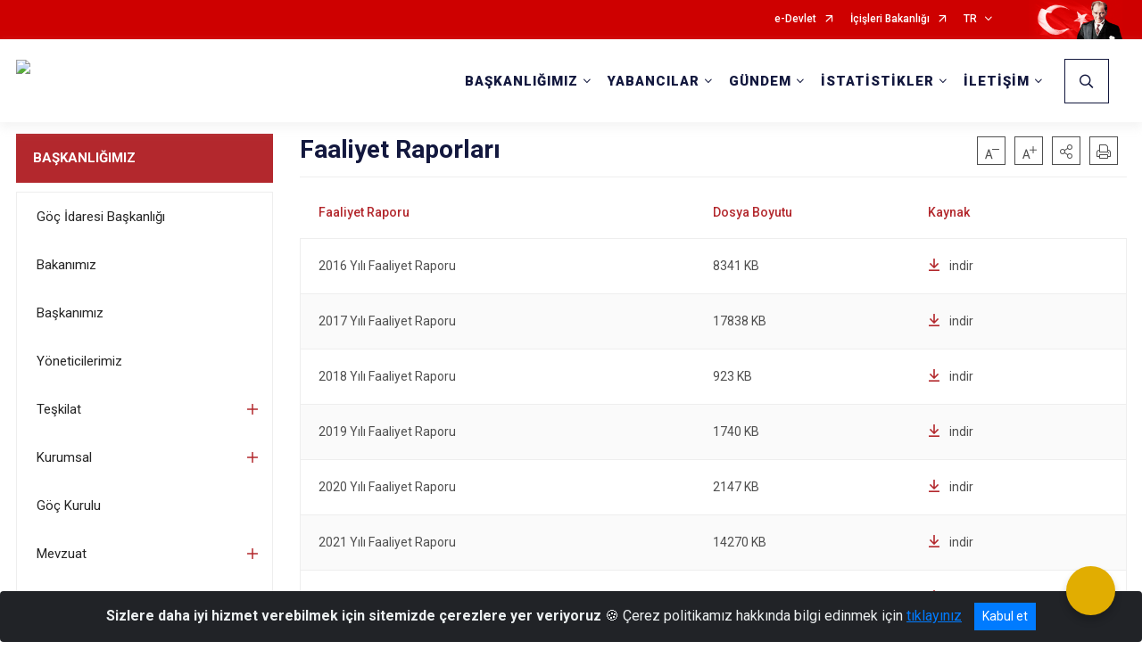

--- FILE ---
content_type: text/html; charset=utf-8
request_url: https://goc.gov.tr/faaliyet-raporlari
body_size: 29647
content:





<!DOCTYPE html>

<html lang=&#39;tr&#39;>
<head>
    <meta name="viewport" content="width=device-width" />
    <meta http-equiv="X-UA-Compatible" content="IE=edge">
    <meta http-equiv="Content-Type" content="text/html; charset=utf-8">
    <title>T.C. İçişleri Bakanlığı Göç İdaresi Başkanlığı - Faaliyet Raporları</title>
    <meta name="title" content="T.C. İçişleri Bakanlığı Göç İdaresi Başkanlığı - Faaliyet Raporları">
    <meta name="description" content="Faaliyet Raporları">
    <meta name="keywords">
    <meta name="google-site-verification" />
    <meta name="classification">
    <meta name="author" content="T.C. İçişleri Bakanlığı">
    <meta name="copyright" content="Göç İdaresi Başkanlığı">
    <meta name="revisit-after" content="1 days">
    <meta name="language" content="tr">
    <link rel="shortcut icon" href="/kurumlar/goc.gov.tr/Kurumsal/kirlangic.png" type="image/x-icon">
    <link href="https://fonts.googleapis.com/css?family=Roboto&amp;subset=latin-ext" rel="preload" as="style" onload="this.onload=null;this.rel='stylesheet'">
    <link rel="preload" href="/Content/Site/fonts/icons.ttf" as="font" type="font/ttf" crossorigin>

    <!-- Structured Data Script  -->
    <script type="application/ld+json">
    {
        "@context": "https://schema.org",
        "@type": "GovernmentOrganization",
         "name": "T.C. İçişleri Bakanlığı Göç İdaresi Başkanlığı - Faaliyet Raporları"
    }
    </script>


    <style>

        /* The Modal (background) */
        .modal {
            display: none; /* Hidden by default */
            position: fixed; /* Stay in place */
            z-index: 1; /* Sit on top */
            left: 0;
            top: 0;
            width: 100%; /* Full width */
            height: 100%; /* Full height */
            overflow: auto !important; /* Enable scroll if needed */
            background-color: rgb(0,0,0); /* Fallback color */
            background-color: rgba(0,0,0,0.4); /* Black w/ opacity */
        }

        /* Modal Content/Box */
        .modal-content {
            background-color: #fefefe;
            margin: 5% auto; /* 15% from the top and centered */
            padding: 20px;
            border: 1px solid #888;
            border-radius: 20px !important;
            box-shadow: 10px 10px 5px #aaaaaa !important;
            width: 80%; /* Could be more or less, depending on screen size */
        }

        /* The Close Button */
        .close {
            color: #aaa;
            float: right;
            font-size: 28px;
            font-weight: bold;
        }

            .close:hover,
            .close:focus {
                color: black;
                text-decoration: none;
                cursor: pointer;
            }

            .close:hover,
            .close:focus {
                color: black;
                text-decoration: none;
                cursor: pointer;
            }



        .cookiealert {
            position: fixed;
            bottom: 0;
            left: 0;
            width: 100%;
            margin: 0 !important;
            z-index: 999;
            opacity: 0;
            visibility: hidden;
            border-radius: 0;
            transform: translateY(100%);
            transition: all 500ms ease-out;
            color: #ecf0f1;
            background: #212327;
        }

            .cookiealert.show {
                opacity: 1;
                visibility: visible;
                transform: translateY(0%);
                transition-delay: 1000ms;
            }

            .cookiealert a {
                text-decoration: underline
            }

            .cookiealert .acceptcookies {
                margin-left: 10px;
                vertical-align: baseline;
            }
    </style>

    <script src="/Icerik/js?v=kUfQR4eP2rHEbXnP8WNdPsPyxUQsqago--26Ux-XyzY1"></script>

    <link href="/Icerik/css?v=KVENz78dzrYM-R5NuMIp1Liy8ExNyOrCgaUs7GL6quM1" rel="stylesheet"/>



    <meta http-equiv="Content-Security-Policy" content="default-src *;
   img-src * 'self' data: https:; script-src 'self' 'unsafe-inline' 'unsafe-eval' *;
   style-src  'self' 'unsafe-inline' *">
    <script>
        ie = (function () {
            var undef,
                v = 3,
                div = document.createElement('div'),
                all = div.getElementsByTagName('i');
            while (
                div.innerHTML = '<!--[if gt IE ' + (++v) + ']><i></i><![endif]-->',
                all[0]
            );
            return v > 4 ? v : undef;
        }());

        if (ie < 9)
            document.body.innerHTML = '<div style="background:#EEE url(/Content/Common/min-ie9-img.png) center no-repeat; position:absolute; left:0; right:0; bottom:0; top:0; z-index:100000;"></div>';

        $(document).ready(function () {
            $('#DesignContainer').css({ "display": "block" });

            // Sayfadaki tüm <i class="icon-twitter"> etiketlerini seç
            const twitterIcons = document.querySelectorAll('i.icon-twitter');

            // Her bir <i> etiketini döngüye al
            twitterIcons.forEach(icon => {
                // Yeni SVG elementi oluştur
                const svgElement = document.createElement('div');
                svgElement.innerHTML = '<svg xmlns="http://www.w3.org/2000/svg" width="16" height="16" fill="currentColor" class="bi bi-twitter-x" viewBox="0 0 16 16"><path d="M12.6.75h2.454l-5.36 6.142L16 15.25h-4.937l-3.867-5.07-4.425 5.07H.316l5.733-6.57L0 .75h5.063l3.495 4.633L12.601.75Zm-.86 13.028h1.36L4.323 2.145H2.865z"/></svg>';

                // <i> etiketinin yerine SVG'yi ekle
                icon.parentNode.replaceChild(svgElement.firstChild, icon);
            });

        })
    </script>

<link href="/bundles/css/accessibility?v=Lu9-0Ax-l15c2Q9s_CLbJ46X65Kx2slscrL9PEdRYfc1" rel="stylesheet"/>
 <!-- CSS Bundle -->

</head>
<body>

    <div id="myModal" class="modal">

        Modal content
        <div class="modal-content">
            <span class="close">&times;</span>
            <p align="center" style="text-align:center"><span style="font-size:12pt"><span style="line-height:normal"><span style="tab-stops:14.2pt"><span style="font-family:Arial,sans-serif"><b><span lang="TR" style="font-family:&quot;Times New Roman&quot;,serif"><span style="color:#5b9bd5"><span style="letter-spacing:-.25pt">T.C. İÇİŞLERİ BAKANLIĞI</span></span></span></b></span></span></span></span></p>

            <p align="center" style="margin-bottom:16px; text-align:center"><span style="font-size:12pt"><span style="line-height:normal"><span style="tab-stops:14.2pt"><span style="font-family:Arial,sans-serif"><b><span lang="TR" style="font-family:&quot;Times New Roman&quot;,serif"><span style="color:#5b9bd5"><span style="letter-spacing:-.25pt">WEB SİTESİ GİZLİLİK VE ÇEREZ POLİTİKASI</span></span></span></b></span></span></span></span></p>


                <p style="margin-bottom:16px; text-align:justify"><span style="font-size:12px;"><span style="line-height:normal"><span style="font-family:Arial,sans-serif"><span lang="TR"><span style="font-family:&quot;Times New Roman&quot;,serif"> Web sitemizi ziyaret edenlerin kişisel verilerini 6698 sayılı Kişisel Verilerin Korunması Kanunu uyarınca işlemekte ve gizliliğini korumaktayız. Bu Web Sitesi Gizlilik ve Çerez Politikası ile ziyaretçilerin kişisel verilerinin işlenmesi, çerez politikası ve internet sitesi gizlilik ilkeleri belirlenmektedir.</span></span></span></span></span></p>


            <p style="margin-bottom:16px; text-align:justify"><span style="font-size:12px;"><span style="line-height:normal"><span style="font-family:Arial,sans-serif"><span lang="TR"><span style="font-family:&quot;Times New Roman&quot;,serif">Çerezler (cookies), küçük bilgileri saklayan küçük metin dosyalarıdır. Çerezler, ziyaret ettiğiniz internet siteleri tarafından, tarayıcılar aracılığıyla cihazınıza veya ağ sunucusuna depolanır. İnternet sitesi tarayıcınıza yüklendiğinde çerezler cihazınızda saklanır. Çerezler, internet sitesinin düzgün çalışmasını, daha güvenli hale getirilmesini, daha iyi kullanıcı deneyimi sunmasını sağlar. Oturum ve yerel depolama alanları da çerezlerle aynı amaç için kullanılır. İnternet sitemizde çerez bulunmamakta, oturum ve yerel depolama alanları çalışmaktadır.</span></span></span></span></span></p>

            <p style="margin-bottom:16px; text-align:justify"><span style="font-size:12px;"><span style="line-height:normal"><span style="font-family:Arial,sans-serif"><span lang="TR"><span style="font-family:&quot;Times New Roman&quot;,serif">Web sitemizin ziyaretçiler tarafından en verimli şekilde faydalanılması için çerezler kullanılmaktadır. Çerezler tercih edilmemesi halinde tarayıcı ayarlarından silinebilir ya da engellenebilir. Ancak bu web sitemizin performansını olumsuz etkileyebilir. Ziyaretçi tarayıcıdan çerez ayarlarını değiştirmediği sürece bu sitede çerez kullanımını kabul ettiği varsayılır.</span></span></span></span></span></p>

            <div style="text-align:justify"><span style="font-size:16px;"><strong><span style="font-family:&quot;Times New Roman&quot;,serif"><span style="color:black">1.Kişisel Verilerin İşlenme Amacı</span></span></strong></span></div>

            <p style="margin-bottom:16px; text-align:justify"><span style="font-size:12px;"><span style="line-height:normal"><span style="font-family:Arial,sans-serif"><span lang="TR"><span style="font-family:&quot;Times New Roman&quot;,serif">Web sitemizi ziyaret etmeniz dolayısıyla elde edilen kişisel verileriniz aşağıda sıralanan amaçlarla T.C. İçişleri Bakanlığı tarafından Kanun’un 5. ve 6. maddelerine uygun olarak işlenmektedir:</span></span></span></span></span></p>

            <ul>
                <li style="text-align:justify"><span style="font-size:12px;"><span style="line-height:normal"><span style="font-family:Arial,sans-serif"><span lang="TR"><span style="font-family:&quot;Times New Roman&quot;,serif">T.C. İçişleri Bakanlığı</span></span><span lang="TR"><span style="font-family:&quot;Times New Roman&quot;,serif"> tarafından yürütülen ticari faaliyetlerin yürütülmesi için gerekli çalışmaların yapılması ve buna bağlı iş süreçlerinin gerçekleştirilmesi,</span></span></span></span></span></li>
                <li style="text-align:justify"><span style="font-size:12px;"><span style="line-height:normal"><span style="font-family:Arial,sans-serif"><span lang="TR"><span style="font-family:&quot;Times New Roman&quot;,serif">T.C. İçişleri Bakanlığı</span></span><span lang="TR"><span style="font-family:&quot;Times New Roman&quot;,serif"> tarafından sunulan ürün ve hizmetlerden ilgili kişileri faydalandırmak için gerekli çalışmaların yapılması ve ilgili iş süreçlerinin gerçekleştirilmesi,</span></span></span></span></span></li>
                <li style="margin-bottom:16px; text-align:justify"><span style="font-size:12px;"><span style="line-height:normal"><span style="font-family:Arial,sans-serif"><span lang="TR"><span style="font-family:&quot;Times New Roman&quot;,serif">T.C. İçişleri Bakanlığı</span></span><span lang="TR"><span style="font-family:&quot;Times New Roman&quot;,serif"> tarafından sunulan ürün ve hizmetlerin ilgili kişilerin beğeni, kullanım alışkanlıkları ve ihtiyaçlarına göre özelleştirilerek ilgili kişilere önerilmesi ve tanıtılması.</span></span></span></span></span></li>
            </ul>

            <div style="text-align:justify">&nbsp;</div>

            <div style="text-align:justify"><span style="font-size:16px;"><strong><span style="font-family:&quot;Times New Roman&quot;,serif"><span style="color:black">2.Kişisel Verilerin Aktarıldığı Taraflar ve Aktarım Amacı</span></span></strong></span></div>

            <p style="margin-bottom:16px; text-align:justify"><span style="font-size:12px;"><span style="line-height:normal"><span style="font-family:Arial,sans-serif"><span lang="TR"><span style="font-family:&quot;Times New Roman&quot;,serif">Web sitemizi ziyaret etmeniz dolayısıyla elde edilen kişisel verileriniz, kişisel verilerinizin işlenme amaçları doğrultusunda, iş ortaklarımıza, tedarikçilerimize kanunen yetkili kamu kurumlarına ve özel kişilere Kanun’un 8. ve 9. maddelerinde belirtilen kişisel veri işleme şartları ve amaçları kapsamında aktarılabilmektedir.</span></span></span></span></span></p>

            <div style="text-align:justify"><strong><span style="font-size:16px;"><span style="font-family:&quot;Times New Roman&quot;,serif"><span style="color:black">3.Kişisel Verilerin Toplanma Yöntemi</span></span></span></strong></div>

            <p style="margin-bottom:16px; text-align:justify"><span style="font-size:12px;"><span style="line-height:normal"><span style="font-family:Arial,sans-serif"><span lang="TR"><span style="font-family:&quot;Times New Roman&quot;,serif">Çerezler, ziyaret edilen internet siteleri tarafından tarayıcılar aracılığıyla cihaza veya ağ sunucusuna depolanan küçük metin dosyalarıdır. Web sitemiz ziyaret edildiğinde, kişisel verilerin saklanması için herhangi bir çerez kullanılmamaktadır.</span></span></span></span></span></p>

            <div style="text-align:justify"><strong><span style="font-size:16px;"><span style="font-family:&quot;Times New Roman&quot;,serif"><span style="color:black">4.Çerezleri Kullanım Amacı</span></span></span></strong></div>

            <p style="margin-bottom:16px; text-align:justify"><span style="font-size:12px;"><span style="line-height:normal"><span style="font-family:Arial,sans-serif"><span lang="TR"><span style="font-family:&quot;Times New Roman&quot;,serif">Web sitemiz birinci ve üçüncü taraf çerezleri kullanır. Birinci taraf çerezleri çoğunlukla web sitesinin doğru şekilde çalışması için gereklidir, kişisel verilerinizi tutmazlar. Üçüncü taraf çerezleri, web sitemizin performansını, etkileşimini, güvenliğini, reklamları ve sonucunda daha iyi bir hizmet sunmak için kullanılır. Kullanıcı deneyimi ve web sitemizle gelecekteki etkileşimleri hızlandırmaya yardımcı olur. Bu kapsamda çerezler;</span></span></span></span></span></p>

            <p style="margin-bottom:16px; text-align:justify"><span style="font-size:14px;"><span style="line-height:normal"><span style="font-family:Arial,sans-serif"><b><span lang="TR"><span style="font-family:&quot;Times New Roman&quot;,serif">İşlevsel:</span></span></b><span lang="TR"><span style="font-family:&quot;Times New Roman&quot;,serif"> </span></span></span></span></span><span style="font-size:12px;"><span style="line-height:normal"><span style="font-family:Arial,sans-serif"><span lang="TR"><span style="font-family:&quot;Times New Roman&quot;,serif">Bunlar, web sitemizdeki bazı önemli olmayan işlevlere yardımcı olan çerezlerdir. Bu işlevler arasında videolar gibi içerik yerleştirme veya web sitesindeki içerikleri sosyal medya platformlarında paylaşma yer alır.</span></span></span></span></span></p>

            <h2 style="text-indent:0in; text-align:justify"><span style="font-size:14px;"><span style="font-family:&quot;Times New Roman&quot;,serif"><span style="color:black">Teknik olarak web sitemizde kullanılan çerez türleri aşağıdaki tabloda gösterilmektedir.</span></span></span></h2>

            <table class="Table" style="border:solid windowtext 1.0pt">
                <tbody>
                    <tr>
                        <td style="border:solid windowtext 1.0pt; width:137.3pt; padding:.75pt .75pt .75pt .75pt" width="186">
                            <p style="text-align:justify"><span style="font-size:14px;"><span style="line-height:normal"><span style="font-family:Arial,sans-serif"><span lang="TR"><span style="font-family:&quot;Times New Roman&quot;,serif">Oturum Çerezleri</span></span></span></span></span></p>

                            <p style="text-align:justify"><span style="font-size:14px;"><span style="line-height:normal"><span style="font-family:Arial,sans-serif"><i><span lang="TR"><span style="font-family:&quot;Times New Roman&quot;,serif">(Session Cookies)</span></span></i></span></span></span></p>
                        </td>
                        <td style="border:solid windowtext 1.0pt; width:344.7pt; padding:.75pt .75pt .75pt .75pt" width="463">
                            <p style="margin-right:7px; text-align:justify"><span style="font-size:14px;"><span style="line-height:normal"><span style="font-family:Arial,sans-serif"><span lang="TR"><span style="font-family:&quot;Times New Roman&quot;,serif">Oturum çerezleri ziyaretçilerimizin web sitemizi ziyaretleri süresince kullanılan, tarayıcı kapatıldıktan sonra silinen geçici çerezlerdir. Amacı ziyaretiniz süresince İnternet Sitesinin düzgün bir biçimde çalışmasının teminini sağlamaktır.</span></span></span></span></span></p>
                        </td>
                    </tr>
                </tbody>
            </table>

            <h2 style="text-indent:0in; text-align:justify">&nbsp;</h2>

            <p style="margin-bottom:16px; text-align:justify"><span style="font-size:12pt"><span style="line-height:normal"><span style="tab-stops:14.2pt"><span style="font-family:Arial,sans-serif"><b><span lang="TR" style="font-size:10.0pt"><span style="font-family:&quot;Times New Roman&quot;,serif">Web sitemizde çerez kullanılmasının başlıca amaçları aşağıda sıralanmaktadır:</span></span></b></span></span></span></span></p>

            <ul>
                <li style="margin-bottom:16px; text-align:justify"><span style="font-size:12px;"><span style="line-height:normal"><span style="font-family:Arial,sans-serif"><span lang="TR"><span style="font-family:&quot;Times New Roman&quot;,serif">•	İnternet sitesinin işlevselliğini ve performansını arttırmak yoluyla sizlere sunulan hizmetleri geliştirmek,</span></span></span></span></span></li>
            </ul>

            <div style="margin-bottom:16px; text-align:justify"><strong><span style="font-size:16px;"><span style="font-family:&quot;Times New Roman&quot;,serif"><span style="color:black">5.Çerez Tercihlerini Kontrol Etme</span></span></span></strong></div>

            <p style="margin-bottom:16px; text-align:justify"><span style="font-size:12px;"><span style="line-height:normal"><span style="font-family:Arial,sans-serif"><span lang="TR"><span style="font-family:&quot;Times New Roman&quot;,serif">Farklı tarayıcılar web siteleri tarafından kullanılan çerezleri engellemek ve silmek için farklı yöntemler sunar. Çerezleri engellemek / silmek için tarayıcı ayarları değiştirilmelidir. Tanımlama bilgilerinin nasıl yönetileceği ve silineceği hakkında daha fazla bilgi edinmek için </span></span><a href="http://www.allaboutcookies.org" style="color:blue; text-decoration:underline"><span style="font-family:&quot;Times New Roman&quot;,serif">www.allaboutcookies.org</span></a><span lang="TR"><span style="font-family:&quot;Times New Roman&quot;,serif"> adresi ziyaret edilebilir. Ziyaretçi, tarayıcı ayarlarını değiştirerek çerezlere ilişkin tercihlerini kişiselleştirme imkânına sahiptir. &nbsp;</span></span></span></span></span></p>

            <div style="text-align:justify"><strong><span style="font-size:16px;"><span style="font-family:&quot;Times New Roman&quot;,serif"><span style="color:black">6.Veri Sahiplerinin Hakları</span></span></span></strong></div>

            <p style="margin-bottom:16px; text-align:justify"><span style="font-size:12px;"><span style="line-height:normal"><span style="font-family:Arial,sans-serif"><span lang="TR"><span style="font-family:&quot;Times New Roman&quot;,serif">Kanunun ilgili kişinin haklarını düzenleyen 11 inci maddesi kapsamındaki talepleri, Politika’da düzenlendiği şekilde, ayrıntısını Bakanlığımıza ileterek yapabilir. Talebin niteliğine göre en kısa sürede ve en geç otuz gün içinde başvuruları ücretsiz olarak sonuçlandırılır; ancak işlemin ayrıca bir maliyet gerektirmesi halinde Kişisel Verileri Koruma Kurulu tarafından belirlenecek tarifeye göre ücret talep edilebilir.</span></span></span></span></span></p>

            <h2 style="text-indent:0in; text-align:justify">&nbsp;</h2>

        </div>

    </div>

    <div id="DesignContainer" class="gocsablon"
         style="display:none; max-width: ;width:100%; margin-left: 0%; margin-right: 0%;margin: 0 auto;">
        
        <div class=" isaygrid"><div class=" isayheader"><div>
<div>
<div>
<div>
<div>
<div>
<div>
<div>
<div>
<div>
<div>
<div>
<div>
<div>
<div>
<div>
<div>
<div>
<div>
<div>
<div>
<div>
<div>
<style type="text/css">body {
    font-family: 'Roboto', sans-serif;
    font-size: 16px;
}
</style>
<div>
<div>





<link href="/Areas/WebPart/Contents/EHeader/css/EHeader.css" rel="stylesheet" />
<div id="ew10c52fbef5cf44729bc16c60f240c801"  >
    <div class="top-container">
        <div class="topbar d-none d-md-block">
            <div class="container">
                <div class="row no-gutters">
                    <div class="col">
                        <ul class="nav justify-content-end">
                                    <li class="nav-item"><a class="nav-link ext-link" href="https://www.turkiye.gov.tr/" target="_blank" rel="noopener noreferrer">e-Devlet</a></li>
                                    <li class="nav-item"><a class="nav-link ext-link" href="https://www.icisleri.gov.tr/" target="_blank" rel="noopener noreferrer">İçişleri Bakanlığı</a></li>
                                                            <li class="nav-item dropdown">

                                        <a class="nav-link dropdown-toggle" id="langDropdown" href="javascript:void(0);" data-toggle="dropdown" aria-haspopup="true" aria-expanded="false" data-reference="parent" data-display="static">TR</a>

                                    <ul class="dropdown-menu flex-column dropdown-menu-right" aria-labelledby="langDropdown">
                                                <li class="nav-item active"><a class="nav-link" href="#">Türkçe</a></li>
                                                <li class="nav-item"><a class="nav-link" href="https://en.goc.gov.tr/">English</a></li>
                                                <li class="nav-item"><a class="nav-link" href="https://de.goc.gov.tr/">Deutsch</a></li>
                                                <li class="nav-item"><a class="nav-link" href="https://ru.goc.gov.tr/">русский</a></li>
                                                <li class="nav-item"><a class="nav-link" href="https://ar.goc.gov.tr/" dir="rtl">العربية</a></li>
                                                <li class="nav-item"><a class="nav-link" href="https://fa.goc.gov.tr/  " dir="rtl">فارسی</a></li>
                                    </ul>
                                </li>
                        </ul>
                    </div>
                    <div class="col-auto">
                        <div class="topbar-img"><img class="img-fluid" src="/Areas/WebPart/Contents/FHeader/img/ataturk.svg"></div>
                    </div>
                </div>
            </div>
        </div>
        <div class="header">
            <div class="container">
                <nav class="d-md-none navbar navbar-expand-md navbar-dark" id="MobileMenu">
                    <a class="navbar-brand float-left" href="https://www.goc.gov.tr">
                        <div class="logo-img"><img src="/kurumlar/goc.gov.tr/logo/tr_goc_logo_65.png" /></div>
                        <div class="logo-text">Göç İdaresi Başkanlığı</div>
                    </a>
                    <span class="navbar-toggler mh-btns-right navbar-toggler-search">
                        <a href="#MobileSearch"><i class="icon-search"></i></a>
                    </span>
                    <span class="navbar-toggler mh-btns-right"><a href="#MobileSlideMenu"><i class="icon-bars"></i></a></span>
                </nav>
                <nav class="d-none d-md-flex navbar navbar-expand-md" id="DesktopMenu">
                    <a class="navbar-brand" href="https://www.goc.gov.tr">
                        <div class="logo-img"><img class="img-fluid" src="/kurumlar/goc.gov.tr/logo/tr_goc_logo_65.png" /></div>
                        <div class="logo-text">Göç İdaresi Başkanlığı</div>
                    </a>
                    <div class="collapse navbar-collapse" id="headerNavbar">
                            <ul class="navbar-nav ml-auto">
                <li class="nav-item dropdown">
                    <a class="nav-link dropdown-toggle" id="menu_233000" href="#" role="button" data-toggle="dropdown" aria-haspopup="true" aria-expanded="false">BAŞKANLIĞIMIZ</a>
                    <div class="dropdown-menu" aria-labelledby="menu_233000">
                        <div class="container">
                            <div class="row no-gutters">
                                <div class="col-lg-4 col-md-4">
                                        <div class="menu-content">
                                            <div class="row">
                                                <div class="col-lg-10 mx-auto">
                                                    <h3>Başkanlığımız</h3>
                                                    <p>T.C.İçişleri Bakanlığı Göç İdaresi Başkanlığı</p>
                                                </div>
                                            </div>
                                        </div>

                                </div>
                                <div class="col-lg-8 col-md-8">
                                    <div class="menu-list">
                                            <ul>
                                                        <li>
                                                                <a href="//goc.gov.tr/baskanligin-gorevleri">Göç İdaresi Başkanlığı</a>
                                                        </li>
                                                        <li>
                                                                <a href="//goc.gov.tr/bakanimiz">Bakanımız</a>
                                                        </li>
                                                        <li>
                                                                <a href="//goc.gov.tr/baskanimiz">Başkanımız</a>
                                                        </li>
                                                        <li>
                                                                <a href="//goc.gov.tr/yoneticilerimiz">Yöneticilerimiz</a>
                                                        </li>
                                                        <li tabindex="0">
                                                            <a class="menu-list-submenu" href="#">Teşkilat</a>
                                                                    <ul class="" style="margin-left:0px">
                                                                            <li>
                                                                                    <a href="//goc.gov.tr/merkez-teskilati">Merkez Teşkilatı</a>
                                                                            </li>
                                                                            <li>
                                                                                    <a href="//goc.gov.tr/tasra-teskilati">Taşra Teşkilatı</a>
                                                                            </li>
                                                                            <li>
                                                                                    <a href="//goc.gov.tr/yurtdisi-teskilati21">Yurt Dışı Teşkilatı</a>
                                                                            </li>
                                                                            <li>
                                                                                    <a href="//goc.gov.tr/teskilat-semasi">Teşkilat Şeması</a>
                                                                            </li>
                                                                            <li>
                                                                                    <a href="//goc.gov.tr/etik-kurulu">Etik Komisyonu</a>
                                                                            </li>
                                                                    </ul>
                                                        </li>
                                                        <li tabindex="0">
                                                            <a class="menu-list-submenu" href="#">Kurumsal</a>
                                                                    <ul class="" style="margin-left:0px">
                                                                            <li>
                                                                                    <a href="//goc.gov.tr/hakkimizda">Hakkımızda</a>
                                                                            </li>
                                                                            <li>
                                                                                    <a href="//goc.gov.tr/misyon">Misyon</a>
                                                                            </li>
                                                                            <li>
                                                                                    <a href="//goc.gov.tr/vizyon">Vizyon</a>
                                                                            </li>
                                                                            <li>
                                                                                    <a href="//goc.gov.tr/kurumsal-kimlik-logo-hakkinda">Kurumsal Kimlik</a>
                                                                            </li>
                                                                            <li>
                                                                                    <a href="//goc.gov.tr/bilgi-guvenligi-politikamiz">Bilgi Güvenliği Politikamız</a>
                                                                            </li>
                                                                            <li>
                                                                                    <a href="//goc.gov.tr/stratejik-yonetim">Stratejik Yönetim</a>
                                                                            </li>
                                                                            <li>
                                                                                    <a href="//goc.gov.tr/gizlilik-kullanim-ve-telif-haklari">Gizlilik Kullanım ve Telif Hakları</a>
                                                                            </li>
                                                                            <li>
                                                                                    <a href="//goc.gov.tr/goc-tarihi">Göç Tarihi</a>
                                                                            </li>
                                                                    </ul>
                                                        </li>
                                                        <li>
                                                                <a href="//goc.gov.tr/goc-kurulu">Göç Kurulu</a>
                                                        </li>
                                                        <li tabindex="0">
                                                            <a class="menu-list-submenu" href="#">Mevzuat</a>
                                                                    <ul class="" style="margin-left:0px">
                                                                            <li>
                                                                                    <a href="//goc.gov.tr/gigm-mevzuati">Yabancılar ve Uluslararası Koruma Kanunu</a>
                                                                            </li>
                                                                            <li>
                                                                                    <a href="//goc.gov.tr/uluslararasi-mevzuat">Uluslararası Mevzuat</a>
                                                                            </li>
                                                                            <li>
                                                                                    <a href="//goc.gov.tr/ulusal-mevzuat">Ulusal Mevzuat</a>
                                                                            </li>
                                                                            <li>
                                                                                    <a href="//goc.gov.tr/temel-belgeler-1">Temel Belgeler</a>
                                                                            </li>
                                                                            <li>
                                                                                    <a href="//goc.gov.tr/kisisel-verilerin-korunmasi-kanunu">Kişisel Verilerin Korunması Kanunu</a>
                                                                            </li>
                                                                    </ul>
                                                        </li>
                                                        <li tabindex="0">
                                                            <a class="menu-list-submenu" href="#">Yayınlar</a>
                                                                    <ul class="" style="margin-left:0px">
                                                                            <li>
                                                                                    <a href="//goc.gov.tr/e-katalog">E-Katalog</a>
                                                                            </li>
                                                                            <li>
                                                                                    <a href="//goc.gov.tr/turkiyede-yasam-rehberi-">Türkiyede Yaşam Rehberi</a>
                                                                            </li>
                                                                            <li>
                                                                                    <a class="ext-link" href="http://gam.gov.tr/tr/" target="_blank" rel="noopener noreferrer">Göç Araştırmaları Dergisi</a>
                                                                            </li>
                                                                            <li>
                                                                                    <a href="//goc.gov.tr/brosurler">Broşürler</a>
                                                                            </li>
                                                                    </ul>
                                                        </li>
                                                        <li tabindex="0">
                                                            <a class="menu-list-submenu" href="#">Projelerimiz</a>
                                                                    <ul class="" style="margin-left:0px">
                                                                            <li>
                                                                                    <a href="//goc.gov.tr/goc-projeleri">Göç Projeleri</a>
                                                                            </li>
                                                                            <li>
                                                                                    <a href="//goc.gov.tr/goc-surecleri">Göç Süreçleri</a>
                                                                            </li>
                                                                            <li>
                                                                                    <a href="//goc.gov.tr/gfmd--kuresel-goc-ve-kalkinma-forumu-">Küresel Göç ve Kalkınma Forumu (GFMD)</a>
                                                                            </li>
                                                                    </ul>
                                                        </li>
                                            </ul>
                                            <ul>
                                                        <li tabindex="0">
                                                            <a class="menu-list-submenu" href="#">Kariyer İmkanı</a>
                                                                    <ul class="" style="margin-left:0px">
                                                                            <li>
                                                                                    <a href="//goc.gov.tr/goc-uzmanlari">Göç Uzmanlığı</a>
                                                                            </li>
                                                                            <li>
                                                                                    <a href="//goc.gov.tr/il-goc-uzmanlari">İl Göç Uzmanlığı</a>
                                                                            </li>
                                                                            <li>
                                                                                    <a href="//goc.gov.tr/staj-olanaklari">Staj Olanakları</a>
                                                                            </li>
                                                                    </ul>
                                                        </li>
                                            </ul>
                                    </div>
                                </div>
                            </div>
                        </div>
                    </div>
                </li>
                <li class="nav-item dropdown">
                    <a class="nav-link dropdown-toggle" id="menu_233001" href="#" role="button" data-toggle="dropdown" aria-haspopup="true" aria-expanded="false">YABANCILAR</a>
                    <div class="dropdown-menu" aria-labelledby="menu_233001">
                        <div class="container">
                            <div class="row no-gutters">
                                <div class="col-lg-4 col-md-4">
                                        <div class="menu-content">
                                            <div class="row">
                                                <div class="col-lg-10 mx-auto">
                                                    <h3>Yabancılar</h3>
                                                    <p>Göç Çeşitleri ve Yabancıların Statüleri Hakkında Bilgi</p>
                                                </div>
                                            </div>
                                        </div>

                                </div>
                                <div class="col-lg-8 col-md-8">
                                    <div class="menu-list">
                                            <ul>
                                                        <li tabindex="0">
                                                            <a class="menu-list-submenu" href="#">Düzenli Göç</a>
                                                                    <ul class="" style="margin-left:0px">
                                                                            <li>
                                                                                    <a href="//goc.gov.tr/vize-bilgileri">Vize</a>
                                                                            </li>
                                                                            <li>
                                                                                    <a href="//goc.gov.tr/ikamet">İkamet</a>
                                                                            </li>
                                                                            <li>
                                                                                    <a href="//goc.gov.tr/vatanszlar1">Vatansızlar</a>
                                                                            </li>
                                                                    </ul>
                                                        </li>
                                                        <li>
                                                                <a href="//goc.gov.tr/duzensiz-goc">Düzensiz Göç</a>
                                                        </li>
                                                        <li>
                                                                <a href="//goc.gov.tr/uluslararasi-koruma">Uluslararası Koruma</a>
                                                        </li>
                                                        <li>
                                                                <a href="//goc.gov.tr/gecici-koruma">Geçici Koruma</a>
                                                        </li>
                                                        <li>
                                                                <a href="//goc.gov.tr/gonullu-geri-donus">Gönüllü, Güvenli, Onurlu ve Düzenli Geri Dönüş</a>
                                                        </li>
                                                        <li>
                                                                <a href="//goc.gov.tr/insan-ticareti-ile-mucadele">İnsan Ticareti İle Mücadele</a>
                                                        </li>
                                                        <li>
                                                                <a href="//goc.gov.tr/uyum-ve-iletisim">Uyum ve İletişim</a>
                                                        </li>
                                                        <li tabindex="0">
                                                            <a class="menu-list-submenu" href="#">Sıkça Sorulan Sorular</a>
                                                                    <ul class="" style="margin-left:0px">
                                                                            <li>
                                                                                    <a href="//goc.gov.tr/ikamet-sss">İkamet</a>
                                                                            </li>
                                                                            <li>
                                                                                    <a href="//goc.gov.tr/gecici-koruma-sss">Geçici Koruma</a>
                                                                            </li>
                                                                            <li>
                                                                                    <a href="//goc.gov.tr/calisma-izni-sss">Çalışma İzni</a>
                                                                            </li>
                                                                            <li>
                                                                                    <a href="//goc.gov.tr/uluslararasi-koruma-sss">Uluslararası Koruma</a>
                                                                            </li>
                                                                            <li>
                                                                                    <a href="//goc.gov.tr/vize-sss">Vize</a>
                                                                            </li>
                                                                            <li>
                                                                                    <a href="//goc.gov.tr/insan-ticareti-sss">İnsan Ticareti</a>
                                                                            </li>
                                                                            <li>
                                                                                    <a href="//goc.gov.tr/duzensiz-goc-sss">Düzensiz Göç</a>
                                                                            </li>
                                                                    </ul>
                                                        </li>
                                            </ul>
                                    </div>
                                </div>
                            </div>
                        </div>
                    </div>
                </li>
                <li class="nav-item dropdown">
                    <a class="nav-link dropdown-toggle" id="menu_233003" href="#" role="button" data-toggle="dropdown" aria-haspopup="true" aria-expanded="false">GÜNDEM</a>
                    <div class="dropdown-menu" aria-labelledby="menu_233003">
                        <div class="container">
                            <div class="row no-gutters">
                                <div class="col-lg-4 col-md-4">
                                        <div class="menu-content">
                                            <div class="row">
                                                <div class="col-lg-10 mx-auto">
                                                    <h3>Gündem</h3>
                                                    <p>Güncel Haber, Duyuru ve Faaliyetler</p>
                                                </div>
                                            </div>
                                        </div>

                                </div>
                                <div class="col-lg-8 col-md-8">
                                    <div class="menu-list">
                                            <ul>
                                                        <li>
                                                                <a href="//goc.gov.tr/haberler">Haberler</a>
                                                        </li>
                                                        <li>
                                                                <a href="//goc.gov.tr/basin-aciklamalari">Basın Açıklamaları</a>
                                                        </li>
                                                        <li>
                                                                <a href="//goc.gov.tr/duyurular">Duyurular</a>
                                                        </li>
                                                        <li>
                                                                <a href="//goc.gov.tr/ihaleler">İhaleler</a>
                                                        </li>
                                            </ul>
                                    </div>
                                </div>
                            </div>
                        </div>
                    </div>
                </li>
                <li class="nav-item dropdown">
                    <a class="nav-link dropdown-toggle" id="menu_233005" href="#" role="button" data-toggle="dropdown" aria-haspopup="true" aria-expanded="false">İSTATİSTİKLER</a>
                    <div class="dropdown-menu" aria-labelledby="menu_233005">
                        <div class="container">
                            <div class="row no-gutters">
                                <div class="col-lg-4 col-md-4">
                                        <div class="menu-content">
                                            <div class="row">
                                                <div class="col-lg-10 mx-auto">
                                                    <h3>İstatistikler</h3>
                                                    <p>Göç Alanındaki Güncel Sayılar</p>
                                                </div>
                                            </div>
                                        </div>

                                </div>
                                <div class="col-lg-8 col-md-8">
                                    <div class="menu-list">
                                            <ul>
                                                        <li>
                                                                <a href="//goc.gov.tr/istatistikler">İstatistikler</a>
                                                        </li>
                                                        <li>
                                                                <a href="//goc.gov.tr/raporlar">Raporlar</a>
                                                        </li>
                                            </ul>
                                    </div>
                                </div>
                            </div>
                        </div>
                    </div>
                </li>
                <li class="nav-item dropdown">
                    <a class="nav-link dropdown-toggle" id="menu_233009" href="#" role="button" data-toggle="dropdown" aria-haspopup="true" aria-expanded="false">İLETİŞİM</a>
                    <div class="dropdown-menu" aria-labelledby="menu_233009">
                        <div class="container">
                            <div class="row no-gutters">
                                <div class="col-lg-4 col-md-4">
                                        <div class="menu-content">
                                            <div class="row">
                                                <div class="col-lg-10 mx-auto">
                                                    <h3>İletişim</h3>
                                                    <p>Göç İdaresi Başkanlığı ve Taşra Teşkilatı İletişim Bilgileri</p>
                                                </div>
                                            </div>
                                        </div>

                                </div>
                                <div class="col-lg-8 col-md-8">
                                    <div class="menu-list">
                                            <ul>
                                                        <li>
                                                                <a href="//goc.gov.tr/baskanlik-iletisim">Başkanlık İletişim</a>
                                                        </li>
                                                        <li>
                                                                <a href="//goc.gov.tr/merkez-teskilatii">Merkez Teşkilatı</a>
                                                        </li>
                                                        <li tabindex="0">
                                                            <a class="menu-list-submenu" href="#">Taşra Teşkilatı</a>
                                                                    <ul class="" style="margin-left:0px">
                                                                            <li>
                                                                                    <a href="//goc.gov.tr/il-mudurlukleri">İl Müdürlükleri İletişim</a>
                                                                            </li>
                                                                            <li>
                                                                                    <a href="//goc.gov.tr/geri-gonderme-merkezleri-iletisim">Geri Gönderme Merkezleri İletişim</a>
                                                                            </li>
                                                                    </ul>
                                                        </li>
                                                        <li>
                                                                <a href="//goc.gov.tr/yabancilar-iletisim-merkezi2">Yabancılar İletişim Merkezi</a>
                                                        </li>
                                            </ul>
                                    </div>
                                </div>
                            </div>
                        </div>
                    </div>
                </li>
    </ul>

                        <div class="search-form-container dropdown">
                            <a class="search-button dropdown-toggle" id="headerSearch" href="javascript:void(0);" data-toggle="dropdown" aria-haspopup="true" aria-expanded="false">
                                <div class="btn-search"></div>
                            </a>
                            <div class="search-form dropdown-menu dropdown-menu-right">
                                <div class="container">
                                    <div class="row">
                                        <div class="col-md-8 col-lg-6 mx-auto">
                                            <div class="input-group form-search">
                                                <input id="ew10c52fbef5cf44729bc16c60f240c8011" class="form-control" type="text" placeholder="Lütfen aramak istediğiniz kelimeyi yazınız." aria-label="Lütfen aramak istediğiniz kelimeyi yazınız." aria-describedby="search-input" />
                                                <div class="input-group-append">
                                                    <button class="btn px-5" id="ew10c52fbef5cf44729bc16c60f240c8012" type="button">Ara</button>
                                                </div>
                                            </div>
                                        </div>
                                    </div>
                                </div>
                            </div>
                        </div>
                    </div>
                </nav>
            </div>
        </div>
        <div class="progress-container">
            <div class="progress-bar" id="scrollindicator"></div>
        </div>
    </div>
    <div class="page_wrapper"></div>
    <div class="d-none">
        <nav id="MobileSearch" aria-hidden="true">
            <div class="navbar-search">
                <div class="input-group">
                    <input class="form-control eheaderarama" type="text" id="ew10c52fbef5cf44729bc16c60f240c8013" aria-label="Lütfen aramak istediğiniz kelimeyi yazınız..." placeholder="Lütfen aramak istediğiniz kelimeyi yazınız...">
                    <div class="input-group-append">
                        <span class="input-group-text"><i class="icon-search"></i></span>
                    </div>
                    <a class="btn-clear" href="javascript:void(0);"><i class="icon-close"></i></a>
                </div><a class="btn btn-navy" id="ew10c52fbef5cf44729bc16c60f240c8014" onclick="mobilArama()">Ara</a>
            </div>
        </nav>
        <nav id="MobileSlideMenu" aria-hidden="true"  >
                <ul>
                <li>
                    <span>BAŞKANLIĞIMIZ</span>
                        <ul>
                <li>
                        <a href="//goc.gov.tr/baskanligin-gorevleri">Göç İdaresi Başkanlığı</a>
                </li>
                <li>
                        <a href="//goc.gov.tr/bakanimiz">Bakanımız</a>
                </li>
                <li>
                        <a href="//goc.gov.tr/baskanimiz">Başkanımız</a>
                </li>
                <li>
                        <a href="//goc.gov.tr/yoneticilerimiz">Yöneticilerimiz</a>
                </li>
                <li>
                    <span>Teşkilat</span>
                        <ul>
                <li>
                        <a href="//goc.gov.tr/merkez-teskilati">Merkez Teşkilatı</a>
                </li>
                <li>
                        <a href="//goc.gov.tr/tasra-teskilati">Taşra Teşkilatı</a>
                </li>
                <li>
                        <a href="//goc.gov.tr/yurtdisi-teskilati21">Yurt Dışı Teşkilatı</a>
                </li>
                <li>
                        <a href="//goc.gov.tr/teskilat-semasi">Teşkilat Şeması</a>
                </li>
                <li>
                        <a href="//goc.gov.tr/etik-kurulu">Etik Komisyonu</a>
                </li>
    </ul>

                </li>
                <li>
                    <span>Kurumsal</span>
                        <ul>
                <li>
                        <a href="//goc.gov.tr/hakkimizda">Hakkımızda</a>
                </li>
                <li>
                        <a href="//goc.gov.tr/misyon">Misyon</a>
                </li>
                <li>
                        <a href="//goc.gov.tr/vizyon">Vizyon</a>
                </li>
                <li>
                        <a href="//goc.gov.tr/kurumsal-kimlik-logo-hakkinda">Kurumsal Kimlik</a>
                </li>
                <li>
                        <a href="//goc.gov.tr/bilgi-guvenligi-politikamiz">Bilgi Güvenliği Politikamız</a>
                </li>
                <li>
                    <span>Stratejik Yönetim</span>
                        <ul>
                <li>
                        <a href="//goc.gov.tr/stratejik-planlar">Stratejik Planlar</a>
                </li>
                <li>
                        <a href="//goc.gov.tr/performans-programlari">Performans Programları</a>
                </li>
                <li>
                        <a href="//goc.gov.tr/faaliyet-raporlari">Faaliyet Raporları</a>
                </li>
                <li>
                        <a href="//goc.gov.tr/butce-bilgileri">Bütçe Bilgileri</a>
                </li>
                <li>
                        <a href="#">Mali Tablolar</a>
                </li>
                <li>
                        <a href="#">Kurumsal Mali Durum ve Beklentiler Raporları</a>
                </li>
                <li>
                        <a href="//goc.gov.tr/uyum-strateji-belgesi-ve-ulusal-eylem-plani">Uyum Strateji Belgesi ve Ulusal Eylem Planı</a>
                </li>
                <li>
                        <a href="//goc.gov.tr/insan-ticaretiyle-mucadele-3-ulusal-eylem-plani">İnsan Ticaretiyle Mücadele 3. Ulusal Eylem Planı</a>
                </li>
    </ul>

                </li>
                <li>
                        <a href="//goc.gov.tr/gizlilik-kullanim-ve-telif-haklari">Gizlilik Kullanım ve Telif Hakları</a>
                </li>
                <li>
                        <a href="//goc.gov.tr/goc-tarihi">Göç Tarihi</a>
                </li>
    </ul>

                </li>
                <li>
                        <a href="//goc.gov.tr/goc-kurulu">Göç Kurulu</a>
                </li>
                <li>
                    <span>Mevzuat</span>
                        <ul>
                <li>
                        <a href="//goc.gov.tr/gigm-mevzuati">Yabancılar ve Uluslararası Koruma Kanunu</a>
                </li>
                <li>
                        <a href="//goc.gov.tr/uluslararasi-mevzuat">Uluslararası Mevzuat</a>
                </li>
                <li>
                        <a href="//goc.gov.tr/ulusal-mevzuat">Ulusal Mevzuat</a>
                </li>
                <li>
                        <a href="//goc.gov.tr/temel-belgeler-1">Temel Belgeler</a>
                </li>
                <li>
                        <a href="//goc.gov.tr/kisisel-verilerin-korunmasi-kanunu">Kişisel Verilerin Korunması Kanunu</a>
                </li>
    </ul>

                </li>
                <li>
                    <span>Yayınlar</span>
                        <ul>
                <li>
                        <a href="//goc.gov.tr/e-katalog">E-Katalog</a>
                </li>
                <li>
                        <a href="//goc.gov.tr/turkiyede-yasam-rehberi-">Türkiyede Yaşam Rehberi</a>
                </li>
                <li>
                        <a class="ext-link" href="http://gam.gov.tr/tr/" target="_blank" rel="noopener noreferrer">Göç Araştırmaları Dergisi</a>
                </li>
                <li>
                        <a href="//goc.gov.tr/brosurler">Broşürler</a>
                </li>
    </ul>

                </li>
                <li>
                    <span>Projelerimiz</span>
                        <ul>
                <li>
                        <a href="//goc.gov.tr/goc-projeleri">Göç Projeleri</a>
                </li>
                <li>
                        <a href="//goc.gov.tr/goc-surecleri">Göç Süreçleri</a>
                </li>
                <li>
                        <a href="//goc.gov.tr/gfmd--kuresel-goc-ve-kalkinma-forumu-">Küresel Göç ve Kalkınma Forumu (GFMD)</a>
                </li>
    </ul>

                </li>
                <li>
                    <span>Kariyer İmkanı</span>
                        <ul>
                <li>
                        <a href="//goc.gov.tr/goc-uzmanlari">Göç Uzmanlığı</a>
                </li>
                <li>
                        <a href="//goc.gov.tr/il-goc-uzmanlari">İl Göç Uzmanlığı</a>
                </li>
                <li>
                        <a href="//goc.gov.tr/staj-olanaklari">Staj Olanakları</a>
                </li>
    </ul>

                </li>
    </ul>

                </li>
                <li>
                    <span>YABANCILAR</span>
                        <ul>
                <li>
                    <span>Düzenli Göç</span>
                        <ul>
                <li>
                        <a href="//goc.gov.tr/vize-bilgileri">Vize</a>
                </li>
                <li>
                        <a href="//goc.gov.tr/ikamet">İkamet</a>
                </li>
                <li>
                        <a href="//goc.gov.tr/vatanszlar1">Vatansızlar</a>
                </li>
    </ul>

                </li>
                <li>
                        <a href="//goc.gov.tr/duzensiz-goc">Düzensiz Göç</a>
                </li>
                <li>
                        <a href="//goc.gov.tr/uluslararasi-koruma">Uluslararası Koruma</a>
                </li>
                <li>
                        <a href="//goc.gov.tr/gecici-koruma">Geçici Koruma</a>
                </li>
                <li>
                        <a href="//goc.gov.tr/gonullu-geri-donus">Gönüllü, Güvenli, Onurlu ve Düzenli Geri Dönüş</a>
                </li>
                <li>
                        <a href="//goc.gov.tr/insan-ticareti-ile-mucadele">İnsan Ticareti İle Mücadele</a>
                </li>
                <li>
                        <a href="//goc.gov.tr/uyum-ve-iletisim">Uyum ve İletişim</a>
                </li>
                <li>
                    <span>Sıkça Sorulan Sorular</span>
                        <ul>
                <li>
                        <a href="//goc.gov.tr/ikamet-sss">İkamet</a>
                </li>
                <li>
                        <a href="//goc.gov.tr/gecici-koruma-sss">Geçici Koruma</a>
                </li>
                <li>
                        <a href="//goc.gov.tr/calisma-izni-sss">Çalışma İzni</a>
                </li>
                <li>
                        <a href="//goc.gov.tr/uluslararasi-koruma-sss">Uluslararası Koruma</a>
                </li>
                <li>
                        <a href="//goc.gov.tr/vize-sss">Vize</a>
                </li>
                <li>
                        <a href="//goc.gov.tr/insan-ticareti-sss">İnsan Ticareti</a>
                </li>
                <li>
                        <a href="//goc.gov.tr/duzensiz-goc-sss">Düzensiz Göç</a>
                </li>
    </ul>

                </li>
    </ul>

                </li>
                <li>
                    <span>GÜNDEM</span>
                        <ul>
                <li>
                        <a href="//goc.gov.tr/haberler">Haberler</a>
                </li>
                <li>
                        <a href="//goc.gov.tr/basin-aciklamalari">Basın Açıklamaları</a>
                </li>
                <li>
                        <a href="//goc.gov.tr/duyurular">Duyurular</a>
                </li>
                <li>
                        <a href="//goc.gov.tr/ihaleler">İhaleler</a>
                </li>
    </ul>

                </li>
                <li>
                    <span>İSTATİSTİKLER</span>
                        <ul>
                <li>
                        <a href="//goc.gov.tr/istatistikler">İstatistikler</a>
                </li>
                <li>
                        <a href="//goc.gov.tr/raporlar">Raporlar</a>
                </li>
    </ul>

                </li>
                <li>
                    <span>İLETİŞİM</span>
                        <ul>
                <li>
                        <a href="//goc.gov.tr/baskanlik-iletisim">Başkanlık İletişim</a>
                </li>
                <li>
                        <a href="//goc.gov.tr/merkez-teskilatii">Merkez Teşkilatı</a>
                </li>
                <li>
                    <span>Taşra Teşkilatı</span>
                        <ul>
                <li>
                        <a href="//goc.gov.tr/il-mudurlukleri">İl Müdürlükleri İletişim</a>
                </li>
                <li>
                        <a href="//goc.gov.tr/geri-gonderme-merkezleri-iletisim">Geri Gönderme Merkezleri İletişim</a>
                </li>
    </ul>

                </li>
                <li>
                        <a href="//goc.gov.tr/yabancilar-iletisim-merkezi2">Yabancılar İletişim Merkezi</a>
                </li>
    </ul>

                </li>
    </ul>

        </nav>
    </div>
</div>

<script src="/Areas/WebPart/Contents/EHeader/js/EHeader.js"></script>

<script>
    var mobildilmenu = "<li class='langSelect'><span>Dil</span><ul class='submenu-items'><li><a href='https://en.goc.gov.tr/'>English</a></li><li><a href='https://de.goc.gov.tr/'>Deutsch</a></li><li><a href='https://ru.goc.gov.tr/'>русский</a></li><li><a href='https://ar.goc.gov.tr/' dir='rtl'>العربية</a></li><li><a href='https://fa.goc.gov.tr/  ' dir='rtl'>فارسی</a></li>";
    $(document).ready(function () {
        $("#ew10c52fbef5cf44729bc16c60f240c801").css({ "display": "block" });
        $("#ew10c52fbef5cf44729bc16c60f240c801").EHeader({
            textColor: '#13183E',
            iconColor: '#b3282d',
            backgroundColor: '#ffffff',
            bottomTextColor:'#000'
        });


        $('#MobileSlideMenu>ul').append(mobildilmenu);

        StickyHeader();

        $('#ew10c52fbef5cf44729bc16c60f240c801 .dropdown-menu').on({
            "click": function (e) {
                e.stopPropagation();
            }
        });

        $('#ew10c52fbef5cf44729bc16c60f240c801 .dropdown-toggle').on('click', function () {
            if ($(this).parent().hasClass('show')) {
                if ($(this).length && $(this).attr('href')) {
                    location.href = $(this).attr('href');
                }
            }
        });


        function getKeyCode(key) {
            return (key == null) ? event.keyCode : key.keyCode;
        }

        $(document).on('keyup', function (eventObj) {
            if (getKeyCode(eventObj) == '9') {
                var $el = $(document.activeElement);
                $('body *').removeClass('hover');
                $el.addClass('hover');
                if ($el.hasClass("dropdown-toggle")) {
                    $el.click();
                }
            }
        });

        $('#ew10c52fbef5cf44729bc16c60f240c801 .navbar .dropdown').on('show.bs.dropdown', function () {
            $('#ew10c52fbef5cf44729bc16c60f240c801 .page_wrapper').show();
        });
        $('#ew10c52fbef5cf44729bc16c60f240c801 .navbar .dropdown').on('hide.bs.dropdown', function () {
            $('#ew10c52fbef5cf44729bc16c60f240c801 .page_wrapper').hide();
        });

        $('#MobileSlideMenu').mmenu({
            "navbar": {
                title: '',
            },
            "navbars": [
                {
                    "position": "top",
                    "height": 1,
                    "content": [
                        "<div class='navbar-header'>Göç İdaresi Başkanlığı<i class='icon-close'></i></div>",
                    ]
                }
            ],
            "extensions": [
                "pagedim-black",
                "position-front",
                "position-right",
                "border-full"
            ]
        }, {
                language: "tr"
            });


        $('#MobileSearch').mmenu({
            hooks: {
                "openPanel:finish": function ($panel) {
                    $('.navbar-header .icon-close').click(function () {
                        $('.mm-wrapper__blocker a').click();
                    });
                }
            },
            "navbar": {
                title: '',
            },
            "navbars": [
                {
                    "position": "top",
                    "height": 1,
                    "content": [
                        "<div class='navbar-header'>Lütfen aramak istediğiniz kelimeyi yazınız.<i class='icon-close'></i></div>",
                    ]
                }
            ],
            "extensions": [
                "pagedim-black",
                "position-front",
                "position-right",
                "border-full"
            ]
        }, {
                language: "tr"
            });

        $('#ew10c52fbef5cf44729bc16c60f240c801 .navbar-search input').on('keyup', function () {
            if ($(this).val() === '') {
                $('#ew10c52fbef5cf44729bc16c60f240c801 .navbar-search .btn-clear').hide();
            } else {
                $('#ew10c52fbef5cf44729bc16c60f240c801 .navbar-search .btn-clear').css('display', 'flex');
            }
        });

        $('#ew10c52fbef5cf44729bc16c60f240c801 .navbar-search .btn-clear').on('click', function () {
            $('#ew10c52fbef5cf44729bc16c60f240c801 .navbar-search input').val('').focus();
            $(this).hide();
        });

        $('.ui-menu').niceScroll({
            autohidemode: false,
            cursorwidth: '4px',
            cursorborder: '0px',
            cursorborderradius: '0px',
            cursorcolor: '#b3282d',
            railoffset: true,
            //railpadding: { top: 10, right: 0, left: 0, bottom: 0 },
            railvalign: top,
            background: '#EEEEEE'
        });

    });

    $(window).scroll(function () {
        StickyHeader();
        if ($('#scrollindicator').length > 0) {
            ScrollIndicator();
        }
    });

    function StickyHeader() {
        if ($(this).scrollTop() > 0 && !$('.top-container').hasClass('fixedTop')) {
            $('.top-container').addClass('fixedTop');
            $('.main-slider, body').addClass('fixedPadding');
        }
        if ($(this).scrollTop() === 0 && $('.top-container').hasClass('fixedTop')) {
            $('.top-container').removeClass('fixedTop');
            $('.main-slider, body').removeClass('fixedPadding');
        }
    }

    function ScrollIndicator() {
        var scrollindicator = document.getElementById("scrollindicator");
        var winScroll = document.body.scrollTop || document.documentElement.scrollTop;
        var height = document.documentElement.scrollHeight - document.documentElement.clientHeight;
        var scrolled = (winScroll / height) * 100;
        scrollindicator.style.width = scrolled + "%";
    }

    $('#ew10c52fbef5cf44729bc16c60f240c8011').bind("enterKey", function (e) {

       var kelime = $("#ew10c52fbef5cf44729bc16c60f240c8011").val();
       if (kelime.trim().length < 3) {
           alert("Lütfen en az 3 harften oluşan bir kelime giriniz.");
        }
        else {
            var url = location.protocol + "//" + window.location.hostname + "/arama" + "/ara/" + kelime;
            window.location.href = url;
        }
    });
    $('#ew10c52fbef5cf44729bc16c60f240c8011').keyup(function (e) {
        if (e.keyCode == 13) {
            $(this).trigger("enterKey");
        }
    });
    $("#ew10c52fbef5cf44729bc16c60f240c8012").click(function () {
        var kelime = $("#ew10c52fbef5cf44729bc16c60f240c8011").val();

        if (kelime.trim().length < 3) {
            alert("Lütfen en az 3 harften oluşan bir kelime giriniz.");
        }
        else {
            var url = location.protocol + "//" + window.location.hostname + "/arama" + "/ara/" + kelime;
            window.location.href = url;
        }

    });
      $("#ew10c52fbef5cf44729bc16c60f240c8013").keyup(function (e) {
        if (e.keyCode == 13) {
            $(this).trigger("enterKey");
        }
    });
    function mobilArama() {
        var kelime = $("#ew10c52fbef5cf44729bc16c60f240c8013").val();

        if (kelime.trim().length < 3) {
            alert('Lütfen en az 3 harften oluşan bir kelime giriniz.')
        }
        else {
            var url = location.protocol + "//" + window.location.hostname + "/arama" + "/ara/" + kelime;
            window.location.href = url;
        }
    }


</script></div>
</div>
</div>
</div>
</div>
</div>
</div>
</div>
</div>
</div>
</div>
</div>
</div>
</div>
</div>
</div>
</div>
</div>
</div>
</div>
</div>
</div>
</div>
<!-- GÖÇ Analitik Platformu -->
<script>
  var _paq = window._paq = window._paq || [];
  /* tracker methods like "setCustomDimension" should be called before "trackPageView" */
  _paq.push(["setCookieDomain", "*.goc.gov.tr"]);
  _paq.push(['trackPageView']);
  _paq.push(['enableLinkTracking']);
  (function() {
    var u="https://analitik.goc.gov.tr/";
    _paq.push(['setTrackerUrl', u+'js/tracker.php']);
    _paq.push(['setSiteId', '1']);
    var d=document, g=d.createElement('script'), s=d.getElementsByTagName('script')[0];
    g.async=true; g.src=u+'js/tracker.php'; s.parentNode.insertBefore(g,s);
  })();
</script><!-- End GÖÇ Analitik Platformu Code --></div>
</div>
</div><div class=" isayortaalan"><div class="container" style="padding-top:140px;">
<div class="row">
<div class="col-lg-3 d-none d-lg-flex flex-column">
<div class="yanmenualani">

<link href="/WebPart/LeftSideMenu-css?v=TdG0ZGAECjpXNYDJ4cWWdZUaUJhJRBDYQpTNfuE3MxM1" rel="stylesheet"/>
<script src="/WebPart/LeftSideMenu-js?v=iBGvwYaTQRStWqcclilZZaanjW2w2QbaJETy5XmvpoM1"></script>
    <div id="wba77e47613534dc499a741ceec85bcf0" style="display:none;"  >
        <div class="lefside-menu">
            <h6 class="menu-header"><a href="">BAŞKANLIĞIMIZ</a></h6>
                    <ul class="nav flex-column" aria-labelledby="233000">
                    <li class="nav-item">
                            <a class="nav-link" href="/baskanligin-gorevleri">Göç İdaresi Başkanlığı</a>

                    </li>
                    <li class="nav-item">
                            <a class="nav-link" href="/bakanimiz">Bakanımız</a>

                    </li>
                    <li class="nav-item">
                            <a class="nav-link" href="/baskanimiz">Başkanımız</a>

                    </li>
                    <li class="nav-item">
                            <a class="nav-link" href="/yoneticilerimiz">Yöneticilerimiz</a>

                    </li>
                    <li class="nav-item">
                        <a class="dropdown-toggle nav-link" id="233016" href="#" data-toggle="dropdown" aria-haspopup="true" aria-expanded="false">Teşkilat</a>
                                <ul class="dropdown-menu" aria-labelledby="233016">
                    <li class="nav-item">
                            <a class="nav-link" href="/merkez-teskilati">Merkez Teşkilatı</a>

                    </li>
                    <li class="nav-item">
                            <a class="nav-link" href="/tasra-teskilati">Taşra Teşkilatı</a>

                    </li>
                    <li class="nav-item">
                            <a class="nav-link" href="/yurtdisi-teskilati21">Yurt Dışı Teşkilatı</a>

                    </li>
                    <li class="nav-item">
                            <a class="nav-link" href="/teskilat-semasi">Teşkilat Şeması</a>

                    </li>
                    <li class="nav-item">
                            <a class="nav-link" href="/etik-kurulu">Etik Komisyonu</a>

                    </li>

        </ul>

                    </li>
                    <li class="nav-item">
                        <a class="dropdown-toggle nav-link" id="233362" href="#" data-toggle="dropdown" aria-haspopup="true" aria-expanded="false">Kurumsal</a>
                                <ul class="dropdown-menu" aria-labelledby="233362">
                    <li class="nav-item">
                            <a class="nav-link" href="/hakkimizda">Hakkımızda</a>

                    </li>
                    <li class="nav-item">
                            <a class="nav-link" href="/misyon">Misyon</a>

                    </li>
                    <li class="nav-item">
                            <a class="nav-link" href="/vizyon">Vizyon</a>

                    </li>
                    <li class="nav-item">
                            <a class="nav-link" href="/kurumsal-kimlik-logo-hakkinda">Kurumsal Kimlik</a>

                    </li>
                    <li class="nav-item">
                            <a class="nav-link" href="/bilgi-guvenligi-politikamiz">Bilgi Güvenliği Politikamız</a>

                    </li>
                    <li class="nav-item">
                        <a class="dropdown-toggle nav-link" id="233573" href="#" data-toggle="dropdown" aria-haspopup="true" aria-expanded="false">Stratejik Yönetim</a>
                                <ul class="dropdown-menu" aria-labelledby="233573">
                    <li class="nav-item">
                            <a class="nav-link" href="/stratejik-planlar">Stratejik Planlar</a>

                    </li>
                    <li class="nav-item">
                            <a class="nav-link" href="/performans-programlari">Performans Programları</a>

                    </li>
                    <li class="nav-item">
                            <a class="nav-link" href="/faaliyet-raporlari">Faaliyet Raporları</a>

                    </li>
                    <li class="nav-item">
                            <a class="nav-link" href="/butce-bilgileri">Bütçe Bilgileri</a>

                    </li>
                    <li class="nav-item">
                            <a class="nav-link" href="#">Mali Tablolar</a>

                    </li>
                    <li class="nav-item">
                            <a class="nav-link" href="#">Kurumsal Mali Durum ve Beklentiler Raporları</a>

                    </li>
                    <li class="nav-item">
                            <a class="nav-link" href="/uyum-strateji-belgesi-ve-ulusal-eylem-plani">Uyum Strateji Belgesi ve Ulusal Eylem Planı</a>

                    </li>
                    <li class="nav-item">
                            <a class="nav-link" href="/insan-ticaretiyle-mucadele-3-ulusal-eylem-plani">İnsan Ticaretiyle Mücadele 3. Ulusal Eylem Planı</a>

                    </li>

        </ul>

                    </li>
                    <li class="nav-item">
                            <a class="nav-link" href="/gizlilik-kullanim-ve-telif-haklari">Gizlilik Kullanım ve Telif Hakları</a>

                    </li>
                    <li class="nav-item">
                            <a class="nav-link" href="/goc-tarihi">Göç Tarihi</a>

                    </li>

        </ul>

                    </li>
                    <li class="nav-item">
                            <a class="nav-link" href="/goc-kurulu">Göç Kurulu</a>

                    </li>
                    <li class="nav-item">
                        <a class="dropdown-toggle nav-link" id="233007" href="#" data-toggle="dropdown" aria-haspopup="true" aria-expanded="false">Mevzuat</a>
                                <ul class="dropdown-menu" aria-labelledby="233007">
                    <li class="nav-item">
                            <a class="nav-link" href="/gigm-mevzuati">Yabancılar ve Uluslararası Koruma Kanunu</a>

                    </li>
                    <li class="nav-item">
                            <a class="nav-link" href="/uluslararasi-mevzuat">Uluslararası Mevzuat</a>

                    </li>
                    <li class="nav-item">
                            <a class="nav-link" href="/ulusal-mevzuat">Ulusal Mevzuat</a>

                    </li>
                    <li class="nav-item">
                            <a class="nav-link" href="/temel-belgeler-1">Temel Belgeler</a>

                    </li>
                    <li class="nav-item">
                            <a class="nav-link" href="/kisisel-verilerin-korunmasi-kanunu">Kişisel Verilerin Korunması Kanunu</a>

                    </li>

        </ul>

                    </li>
                    <li class="nav-item">
                        <a class="dropdown-toggle nav-link" id="233349" href="#" data-toggle="dropdown" aria-haspopup="true" aria-expanded="false">Yayınlar</a>
                                <ul class="dropdown-menu" aria-labelledby="233349">
                    <li class="nav-item">
                            <a class="nav-link" href="/e-katalog">E-Katalog</a>

                    </li>
                    <li class="nav-item">
                            <a class="nav-link" href="/turkiyede-yasam-rehberi-">Türkiyede Yaşam Rehberi</a>

                    </li>
                    <li class="nav-item">
                            <a class="nav-link" href="http://gam.gov.tr/tr/" target="_blank" rel="noopener noreferrer">Göç Araştırmaları Dergisi</a>

                    </li>
                    <li class="nav-item">
                            <a class="nav-link" href="/brosurler">Broşürler</a>

                    </li>

        </ul>

                    </li>
                    <li class="nav-item">
                        <a class="dropdown-toggle nav-link" id="233021" href="#" data-toggle="dropdown" aria-haspopup="true" aria-expanded="false">Projelerimiz</a>
                                <ul class="dropdown-menu" aria-labelledby="233021">
                    <li class="nav-item">
                            <a class="nav-link" href="/goc-projeleri">Göç Projeleri</a>

                    </li>
                    <li class="nav-item">
                            <a class="nav-link" href="/goc-surecleri">Göç Süreçleri</a>

                    </li>
                    <li class="nav-item">
                            <a class="nav-link" href="/gfmd--kuresel-goc-ve-kalkinma-forumu-">Küresel Göç ve Kalkınma Forumu (GFMD)</a>

                    </li>

        </ul>

                    </li>
                    <li class="nav-item">
                        <a class="dropdown-toggle nav-link" id="233023" href="#" data-toggle="dropdown" aria-haspopup="true" aria-expanded="false">Kariyer İmkanı</a>
                                <ul class="dropdown-menu" aria-labelledby="233023">
                    <li class="nav-item">
                            <a class="nav-link" href="/goc-uzmanlari">Göç Uzmanlığı</a>

                    </li>
                    <li class="nav-item">
                            <a class="nav-link" href="/il-goc-uzmanlari">İl Göç Uzmanlığı</a>

                    </li>
                    <li class="nav-item">
                            <a class="nav-link" href="/staj-olanaklari">Staj Olanakları</a>

                    </li>

        </ul>

                    </li>

        </ul>

        </div>
    </div>
    <script>
    $(document).ready(function () {
        $('#wba77e47613534dc499a741ceec85bcf0').css({ "display": "block" });
        $("#wba77e47613534dc499a741ceec85bcf0").leftSideMenu({
            baslikColor:"#fff",
                ustCubukBgColor: "#b3282d",
                ustCubukHoverColor: "#b3282d",
                menuTextColor: "#252525",
                menuHoverColor: "#FAFAFA",
        })
    })
    </script>
</div>
</div>

<div class="col-lg-9">
<link href="/WebPart/FdataContent-css?v=GORLFrdl-akzUcWwSOhlNFphTnTpEDc6FJ7XIGsx03c1" rel="stylesheet"/>

<script src="/WebPart/FdataContent-js?v=kAB8lAN0gwHLnTK5mB5Nkigw_xJgXfkZ91R2iQxBv1Q1"></script>




<div id="wb74b1a612dba444387ba9b9ca2581290" class="row detail-content-container"  >
    <div class="col-12">
        <h2 class="page-title">
                <span>Faaliyet Raporları</span>

                <div class="share-buttons d-none d-lg-inline-flex">

                        <a class="share-group share-group-textsmall d-none d-md-block" id="smaller" href="javascript:void(0);"></a>
                        <a class="share-group share-group-textbig d-none d-md-block" id="bigger" href="javascript:void(0);"></a>
                                            <a class="share-group share-group-social dropdown-toggle" id="share-dropdown" href="javascript:void(0);" role="button" data-toggle="dropdown" aria-haspopup="true" aria-expanded="false"></a>
                        <div class="dropdown-menu" aria-labelledby="share-dropdown">
                            <a class="share-group share-group-facebook" href="" target="_blank" rel="noopener noreferrer"></a>
                            <a class="share-group share-group-linkedin" href="" target="_blank" rel="noopener noreferrer"></a>
                            <a class="share-group share-group-twitter" href="" target="_blank" rel="noopener noreferrer"><svg xmlns="http://www.w3.org/2000/svg" width="14" height="14" fill="currentColor" viewBox="0 0 16 16"><path d="M12.6.75h2.454l-5.36 6.142L16 15.25h-4.937l-3.867-5.07-4.425 5.07H.316l5.733-6.57L0 .75h5.063l3.495 4.633L12.601.75Zm-.86 13.028h1.36L4.323 2.145H2.865z" /></svg></a>
                        </div>
                                            <a class="share-group share-group-print" href="#"></a>
                    <a class="share-group IsaretDiliIcon" href="#"  onclick="lightbox_open();" style="display:none"></a>
                </div>
                <div class="share-buttons d-lg-none">
                        <div class="share-group-container">
                            
                            <a class="share-group share-group-facebook" href="" target="_blank" rel="noopener noreferrer"></a>
                            <a class="share-group share-group-linkedin" href="" target="_blank" rel="noopener noreferrer"></a>
                            <a class="share-group share-group-twitter" href="" target="_blank" rel="noopener noreferrer"><svg xmlns="http://www.w3.org/2000/svg" width="14" height="14" fill="currentColor" viewBox="0 0 16 16"><path d="M12.6.75h2.454l-5.36 6.142L16 15.25h-4.937l-3.867-5.07-4.425 5.07H.316l5.733-6.57L0 .75h5.063l3.495 4.633L12.601.75Zm-.86 13.028h1.36L4.323 2.145H2.865z" /></svg></a>
                        </div>
                    <div class="share-group-container">
                            <a class="share-group share-group-print" href="#"></a>
                        <a class="share-group IsaretDiliIcon" href="#" onclick="lightbox_open();" style="display:none"></a>
                    </div>
                </div>
        </h2>
    </div>
    <div class="col-12">
        <div class="icerik" id="wb74b1a612dba444387ba9b9ca25812902">
            <div>


<link href="/Areas/WebPart/Contents/FTable/css/table.css" rel="stylesheet" />

<div id="w883e32a7abca4a04aa069efe9281002b" style="display:none;"  >
    <div class="custom-table">
            <div class="custom-table-row">
                <div class="custom-table-cell wide" data-header="Faaliyet Raporu">2016 Yılı Faaliyet Raporu</div>
                <div class="custom-table-cell" data-header="Dosya Boyutu">8341 KB</div>
                <div class="custom-table-cell" data-header="Kaynak"><a href="/kurumlar/goc.gov.tr/evraklar/Stratejik-Yonetim/Faaliyet-Raporlari/2016-Yili-Faaliyet-Raporu.pdf" target="_blank" rel="noopener noreferrer" title="indir"><i class="icon-download"></i>indir</a></div>
            </div>
            <div class="custom-table-row">
                <div class="custom-table-cell wide" data-header="Faaliyet Raporu">2017 Yılı Faaliyet Raporu</div>
                <div class="custom-table-cell" data-header="Dosya Boyutu">17838 KB</div>
                <div class="custom-table-cell" data-header="Kaynak"><a href="/kurumlar/goc.gov.tr/evraklar/Stratejik-Yonetim/Faaliyet-Raporlari/2017-Yili-Faaliyet-Raporu.pdf" target="_blank" rel="noopener noreferrer" title="indir"><i class="icon-download"></i>indir</a></div>
            </div>
            <div class="custom-table-row">
                <div class="custom-table-cell wide" data-header="Faaliyet Raporu">2018 Yılı Faaliyet Raporu</div>
                <div class="custom-table-cell" data-header="Dosya Boyutu">923 KB</div>
                <div class="custom-table-cell" data-header="Kaynak"><a href="/kurumlar/goc.gov.tr/evraklar/Stratejik-Yonetim/Faaliyet-Raporlari/2018-Yili-Faaliyet-Raporu.pdf" target="_blank" rel="noopener noreferrer" title="indir"><i class="icon-download"></i>indir</a></div>
            </div>
            <div class="custom-table-row">
                <div class="custom-table-cell wide" data-header="Faaliyet Raporu">2019 Yılı Faaliyet Raporu</div>
                <div class="custom-table-cell" data-header="Dosya Boyutu">1740 KB</div>
                <div class="custom-table-cell" data-header="Kaynak"><a href="/kurumlar/goc.gov.tr/Mali-Tablolar/FAALIYET-RAPORU/yeni/2019-Faaliyet-Raporu.pdf" target="_blank" rel="noopener noreferrer" title="indir"><i class="icon-download"></i>indir</a></div>
            </div>
            <div class="custom-table-row">
                <div class="custom-table-cell wide" data-header="Faaliyet Raporu">2020 Yılı Faaliyet Raporu</div>
                <div class="custom-table-cell" data-header="Dosya Boyutu">2147 KB</div>
                <div class="custom-table-cell" data-header="Kaynak"><a href="/kurumlar/goc.gov.tr/evraklar/Stratejik-Yonetim/Faaliyet-Raporlari/2020-Yili-Faaliyet-Raporumuz.pdf" target="_blank" rel="noopener noreferrer" title="indir"><i class="icon-download"></i>indir</a></div>
            </div>
            <div class="custom-table-row">
                <div class="custom-table-cell wide" data-header="Faaliyet Raporu">2021 Yılı Faaliyet Raporu</div>
                <div class="custom-table-cell" data-header="Dosya Boyutu">14270 KB</div>
                <div class="custom-table-cell" data-header="Kaynak"><a href="/kurumlar/goc.gov.tr/Kurumsal/Strateji/Faaliyet-Raporu.pdf" target="_blank" rel="noopener noreferrer" title="indir"><i class="icon-download"></i>indir</a></div>
            </div>
            <div class="custom-table-row">
                <div class="custom-table-cell wide" data-header="Faaliyet Raporu">2022 Yılı Faaliyet Raporu</div>
                <div class="custom-table-cell" data-header="Dosya Boyutu">2916 KB</div>
                <div class="custom-table-cell" data-header="Kaynak"><a href="/kurumlar/goc.gov.tr/Kurumsal/Strateji/2023-Mayis-/2022-Yili-Faaliyet-Raporu.pdf" target="_blank" rel="noopener noreferrer" title="indir"><i class="icon-download"></i>indir</a></div>
            </div>
            <div class="custom-table-row">
                <div class="custom-table-cell wide" data-header="Faaliyet Raporu">2023 Yılı Faaliyet Raporu</div>
                <div class="custom-table-cell" data-header="Dosya Boyutu">10102 KB</div>
                <div class="custom-table-cell" data-header="Kaynak"><a href="/kurumlar/goc.gov.tr/Mali-Tablolar/FAALIYET-RAPORU/2023/2023-Yili-İdare-Faaliyet-Raporu.pdf" target="_blank" rel="noopener noreferrer" title="indir"><i class="icon-download"></i>indir</a></div>
            </div>
            <div class="custom-table-row">
                <div class="custom-table-cell wide" data-header="Faaliyet Raporu">2024 Yılı Faaliyet Raporu</div>
                <div class="custom-table-cell" data-header="Dosya Boyutu">2015 KB</div>
                <div class="custom-table-cell" data-header="Kaynak"><a href="/kurumlar/goc.gov.tr/Kurumsal/Stratejik-Yonetim/Faaliyet-Raporu/2024/2024-Yili-Faaliyet-Raporu.pdf" target="_blank" rel="noopener noreferrer" title="indir"><i class="icon-download"></i>indir</a></div>
            </div>
    </div>
</div>

<script src="/Areas/WebPart/Contents/FTable/js/table.js"></script>

<script>
    $(document).ready(function () {
        $('#w883e32a7abca4a04aa069efe9281002b').css({ "display": "block" });
        $("#w883e32a7abca4a04aa069efe9281002b").table({
            iconColor: "#b3282d"
        })
    })
</script></div>

        </div>
    </div>
</div>

<script>
    $(document).ready(function () {
       $('#wb74b1a612dba444387ba9b9ca2581290').css({ "display": "block" });
        $("#wb74b1a612dba444387ba9b9ca2581290").FDataContent({
            TitleColor: "#13183e",
            ContentColor: "#4f4f4f",
            printDivID: wb74b1a612dba444387ba9b9ca25812902
        })

        $('#wb74b1a612dba444387ba9b9ca2581290').find("h1").css({ 'font-family': '', 'font-size': '', 'line-height': '' });
        $('#wb74b1a612dba444387ba9b9ca2581290').find("h2").css({ 'font-family': '', 'font-size': '', 'line-height': '' });
        $('#wb74b1a612dba444387ba9b9ca2581290').find("h3").css({ 'font-family': '', 'font-size': '', 'line-height': '' });
        $('#wb74b1a612dba444387ba9b9ca2581290').find("h4").css({ 'font-family': '', 'font-size': '', 'line-height': '' });
        $('#wb74b1a612dba444387ba9b9ca2581290').find("h5").css({ 'font-family': '', 'font-size': '', 'line-height': '' });
        $('#wb74b1a612dba444387ba9b9ca2581290').find("p").css({ 'font-family': '', 'font-size': '', 'line-height': '' });
        $('#wb74b1a612dba444387ba9b9ca2581290').find("a").css({ 'font-family': '', 'font-size': '', 'line-height': '' });
        $('#wb74b1a612dba444387ba9b9ca2581290').find("span").css({ 'font-family': '', 'font-size': '', 'line-height': '' });
        $('#wb74b1a612dba444387ba9b9ca2581290').find("div").css({ 'font-family': '', 'font-size': '', 'line-height': '' });
        $('#wb74b1a612dba444387ba9b9ca2581290').find("ul").css({ 'font-family': '', 'font-size': '', 'line-height': '' });
        $('#wb74b1a612dba444387ba9b9ca2581290').find("li").css({ 'font-family': '', 'font-size': '', 'line-height': '' });

    })


   

  

</script>
</div>
</div>
</div>
</div><div class=" isayfooter"><div>
<div>
<div>
<div>
<div>
<div>
<div>
<div>
<div>
<div>
<div>
<div>
<div>
<div>
<div>
<div>
<div>
<div>
<div>&nbsp;</div>

<div>
<style type="text/css">.footer .footer-divider {border-bottom: 1px solid rgb(187, 87, 91) !important}

	.footer-bottom {background-color: transparent; font-size: 0.875rem; line-height: 0.875rem;}
		.footer-bottom .followus, 
		.footer-bottom .footer-text, 
		.footer-bottom .bottomLinks,
		.footer-bottom .PersonelMail {float:left; width:25%; color:#fff; font-weight:300}
	
		.footer-bottom .bottomLinks a, .footer-bottom .PersonelMail a {display:block; font-weight:bold; color:#fff}
		
.footerSocialMediaIcons {
                display: flex;
                align-items: center;
                gap: 0;
            }

            .footerSocialMediaIcons a {
                color: #fff;
                font-size: 1.1rem;
                /* smaller icons */
                margin-right: 10px;
                display: flex;
                align-items: center;
                justify-content: center;
                height: 2em;
                width: 1.5em;
                padding: 0;
                line-height: 1;
                /* Remove underline/underscore */
                text-decoration: none;
                /* Remove underline/underscore */
            }

            .footerSocialMediaIcons a:visited,
            .footerSocialMediaIcons a:active,
            .footerSocialMediaIcons a:focus {
                text-decoration: none;
                /* Remove underline/underscore */
            }

            .footerSocialMediaIcons i {
                width: 1.1em;
                height: 1.1em;
                display: inline-block;
                vertical-align: middle;
                fill: currentColor;
                margin: 0;
                padding: 0;
                box-sizing: content-box;
                line-height: 1;
            }

            /* Only adjust the last SVG icon */
            .footerSocialMediaIcons a:last-child svg {
                width: 1.5em;
                height: 1.5em;
                margin-bottom: 0 !important;
                margin-top: -2px;
                /* Fine-tune for perfect vertical alignment */
                display: inline-block;
                vertical-align: middle;
                fill: currentColor;
            }

		.copyright-text {color:#fff; padding:10px 20px; font-size: 0.875rem; line-height: 0.875rem; font-weight:300}
			.copyright-text img {width:44px; height:39px; border:none; display:inline-block; margin-right:10px}
			.footer-bottom .PersonelMail i {font-size:1.5rem; vertical-align:middle}

	@media screen and (max-width: 750px) {
		.footer-bottom {background-color: #b3282d !important; font-size: 0.875rem; line-height: 0.875rem;}
		.footer-bottom .followus, 
		.footer-bottom .footer-text, 
		.footer-bottom .bottomLinks,
		.footer-bottom .PersonelMail {float:none; display:block; width:90%; margin: 0 auto 30px; text-align: center;}

 .footerSocialMediaIcons {
                    display: flex;
                    align-items: center;
                    justify-content: center;
                    gap: 0;
                }
		.footerSocialMediaIcons a {font-size: 1.3rem}
	}
</style>
<div style="background-color:#B3282D; padding-bottom:30px">
<div class="container">


<link href="/Areas/WebPart/Contents/EFooter/css/EFooter.css" rel="stylesheet" />
    <div id="ew4ddc2dda890d4768bff80368a92eba3e"  >
        <div class="footer d-none d-md-flex">
            <div class="row">
<div class='col-md-3'>                    <div class="footer-menu">
                        <div class="menu-header">
                                <h3>BAŞKANLIĞIMIZ</h3>
                        </div>
                            <div class="menu-content">
                                        <ul class="nav flex-column hizala" id="menu_233000">
                    <li class="nav-item">
                            <a class="nav-link" href="/baskanligin-gorevleri">Göç İdaresi Başkanlığı</a>

                    </li>
                    <li class="nav-item">
                            <a class="nav-link" href="/bakanimiz">Bakanımız</a>

                    </li>
                    <li class="nav-item">
                            <a class="nav-link" href="/baskanimiz">Başkanımız</a>

                    </li>
                    <li class="nav-item">
                            <a class="nav-link" href="/yoneticilerimiz">Yöneticilerimiz</a>

                    </li>
                    <li class="nav-item">
                        <a class="nav-link collapsed" href="#menu_233016" data-toggle="collapse" data-target="#menu_233016" aria-expanded="false" aria-controls="menu_233016">Teşkilat</a>
                        <div class="collapse" id="menu_233016" data-parent="#menu_233000">
                                    <ul class="nav flex-column hizala" id="menu_233016">
                    <li class="nav-item">
                            <a class="nav-link" href="/merkez-teskilati">Merkez Teşkilatı</a>

                    </li>
                    <li class="nav-item">
                            <a class="nav-link" href="/tasra-teskilati">Taşra Teşkilatı</a>

                    </li>
                    <li class="nav-item">
                            <a class="nav-link" href="/yurtdisi-teskilati21">Yurt Dışı Teşkilatı</a>

                    </li>
                    <li class="nav-item">
                            <a class="nav-link" href="/teskilat-semasi">Teşkilat Şeması</a>

                    </li>
                    <li class="nav-item">
                            <a class="nav-link" href="/etik-kurulu">Etik Komisyonu</a>

                    </li>

        </ul>

                        </div>
                    </li>
                    <li class="nav-item">
                        <a class="nav-link collapsed" href="#menu_233362" data-toggle="collapse" data-target="#menu_233362" aria-expanded="false" aria-controls="menu_233362">Kurumsal</a>
                        <div class="collapse" id="menu_233362" data-parent="#menu_233000">
                                    <ul class="nav flex-column hizala" id="menu_233362">
                    <li class="nav-item">
                            <a class="nav-link" href="/hakkimizda">Hakkımızda</a>

                    </li>
                    <li class="nav-item">
                            <a class="nav-link" href="/misyon">Misyon</a>

                    </li>
                    <li class="nav-item">
                            <a class="nav-link" href="/vizyon">Vizyon</a>

                    </li>
                    <li class="nav-item">
                            <a class="nav-link" href="/kurumsal-kimlik-logo-hakkinda">Kurumsal Kimlik</a>

                    </li>
                    <li class="nav-item">
                            <a class="nav-link" href="/bilgi-guvenligi-politikamiz">Bilgi Güvenliği Politikamız</a>

                    </li>
                    <li class="nav-item">
                        <a class="nav-link collapsed" href="#menu_233573" data-toggle="collapse" data-target="#menu_233573" aria-expanded="false" aria-controls="menu_233573">Stratejik Yönetim</a>
                        <div class="collapse" id="menu_233573" data-parent="#menu_233362">
                                    <ul class="nav flex-column hizala" id="menu_233573">
                    <li class="nav-item">
                            <a class="nav-link" href="/stratejik-planlar">Stratejik Planlar</a>

                    </li>
                    <li class="nav-item">
                            <a class="nav-link" href="/performans-programlari">Performans Programları</a>

                    </li>
                    <li class="nav-item">
                            <a class="nav-link" href="/faaliyet-raporlari">Faaliyet Raporları</a>

                    </li>
                    <li class="nav-item">
                            <a class="nav-link" href="/butce-bilgileri">Bütçe Bilgileri</a>

                    </li>
                    <li class="nav-item">
                            <a class="nav-link" href="#">Mali Tablolar</a>

                    </li>
                    <li class="nav-item">
                            <a class="nav-link" href="#">Kurumsal Mali Durum ve Beklentiler Raporları</a>

                    </li>
                    <li class="nav-item">
                            <a class="nav-link" href="/uyum-strateji-belgesi-ve-ulusal-eylem-plani">Uyum Strateji Belgesi ve Ulusal Eylem Planı</a>

                    </li>
                    <li class="nav-item">
                            <a class="nav-link" href="/insan-ticaretiyle-mucadele-3-ulusal-eylem-plani">İnsan Ticaretiyle Mücadele 3. Ulusal Eylem Planı</a>

                    </li>

        </ul>

                        </div>
                    </li>
                    <li class="nav-item">
                            <a class="nav-link" href="/gizlilik-kullanim-ve-telif-haklari">Gizlilik Kullanım ve Telif Hakları</a>

                    </li>
                    <li class="nav-item">
                            <a class="nav-link" href="/goc-tarihi">Göç Tarihi</a>

                    </li>

        </ul>

                        </div>
                    </li>
                    <li class="nav-item">
                            <a class="nav-link" href="/goc-kurulu">Göç Kurulu</a>

                    </li>
                    <li class="nav-item">
                        <a class="nav-link collapsed" href="#menu_233007" data-toggle="collapse" data-target="#menu_233007" aria-expanded="false" aria-controls="menu_233007">Mevzuat</a>
                        <div class="collapse" id="menu_233007" data-parent="#menu_233000">
                                    <ul class="nav flex-column hizala" id="menu_233007">
                    <li class="nav-item">
                            <a class="nav-link" href="/gigm-mevzuati">Yabancılar ve Uluslararası Koruma Kanunu</a>

                    </li>
                    <li class="nav-item">
                            <a class="nav-link" href="/uluslararasi-mevzuat">Uluslararası Mevzuat</a>

                    </li>
                    <li class="nav-item">
                            <a class="nav-link" href="/ulusal-mevzuat">Ulusal Mevzuat</a>

                    </li>
                    <li class="nav-item">
                            <a class="nav-link" href="/temel-belgeler-1">Temel Belgeler</a>

                    </li>
                    <li class="nav-item">
                            <a class="nav-link" href="/kisisel-verilerin-korunmasi-kanunu">Kişisel Verilerin Korunması Kanunu</a>

                    </li>

        </ul>

                        </div>
                    </li>
                    <li class="nav-item">
                        <a class="nav-link collapsed" href="#menu_233349" data-toggle="collapse" data-target="#menu_233349" aria-expanded="false" aria-controls="menu_233349">Yayınlar</a>
                        <div class="collapse" id="menu_233349" data-parent="#menu_233000">
                                    <ul class="nav flex-column hizala" id="menu_233349">
                    <li class="nav-item">
                            <a class="nav-link" href="/e-katalog">E-Katalog</a>

                    </li>
                    <li class="nav-item">
                            <a class="nav-link" href="/turkiyede-yasam-rehberi-">Türkiyede Yaşam Rehberi</a>

                    </li>
                    <li class="nav-item">
                            <a class="nav-link ext-link" href="http://gam.gov.tr/tr/" target="_blank" rel="noopener noreferrer">Göç Araştırmaları Dergisi</a>

                    </li>
                    <li class="nav-item">
                            <a class="nav-link" href="/brosurler">Broşürler</a>

                    </li>

        </ul>

                        </div>
                    </li>
                    <li class="nav-item">
                        <a class="nav-link collapsed" href="#menu_233021" data-toggle="collapse" data-target="#menu_233021" aria-expanded="false" aria-controls="menu_233021">Projelerimiz</a>
                        <div class="collapse" id="menu_233021" data-parent="#menu_233000">
                                    <ul class="nav flex-column hizala" id="menu_233021">
                    <li class="nav-item">
                            <a class="nav-link" href="/goc-projeleri">Göç Projeleri</a>

                    </li>
                    <li class="nav-item">
                            <a class="nav-link" href="/goc-surecleri">Göç Süreçleri</a>

                    </li>
                    <li class="nav-item">
                            <a class="nav-link" href="/gfmd--kuresel-goc-ve-kalkinma-forumu-">Küresel Göç ve Kalkınma Forumu (GFMD)</a>

                    </li>

        </ul>

                        </div>
                    </li>
                    <li class="nav-item">
                        <a class="nav-link collapsed" href="#menu_233023" data-toggle="collapse" data-target="#menu_233023" aria-expanded="false" aria-controls="menu_233023">Kariyer İmkanı</a>
                        <div class="collapse" id="menu_233023" data-parent="#menu_233000">
                                    <ul class="nav flex-column hizala" id="menu_233023">
                    <li class="nav-item">
                            <a class="nav-link" href="/goc-uzmanlari">Göç Uzmanlığı</a>

                    </li>
                    <li class="nav-item">
                            <a class="nav-link" href="/il-goc-uzmanlari">İl Göç Uzmanlığı</a>

                    </li>
                    <li class="nav-item">
                            <a class="nav-link" href="/staj-olanaklari">Staj Olanakları</a>

                    </li>

        </ul>

                        </div>
                    </li>

        </ul>

                            </div>
                    </div>
</div><div class='col-md-3'>                    <div class="footer-menu">
                        <div class="menu-header">
                                <h3>YABANCILAR</h3>
                        </div>
                            <div class="menu-content">
                                        <ul class="nav flex-column hizala" id="menu_233001">
                    <li class="nav-item">
                        <a class="nav-link collapsed" href="#menu_233090" data-toggle="collapse" data-target="#menu_233090" aria-expanded="false" aria-controls="menu_233090">Düzenli Göç</a>
                        <div class="collapse" id="menu_233090" data-parent="#menu_233001">
                                    <ul class="nav flex-column hizala" id="menu_233090">
                    <li class="nav-item">
                            <a class="nav-link" href="/vize-bilgileri">Vize</a>

                    </li>
                    <li class="nav-item">
                            <a class="nav-link" href="/ikamet">İkamet</a>

                    </li>
                    <li class="nav-item">
                            <a class="nav-link" href="/vatanszlar1">Vatansızlar</a>

                    </li>

        </ul>

                        </div>
                    </li>
                    <li class="nav-item">
                            <a class="nav-link" href="/duzensiz-goc">Düzensiz Göç</a>

                    </li>
                    <li class="nav-item">
                            <a class="nav-link" href="/uluslararasi-koruma">Uluslararası Koruma</a>

                    </li>
                    <li class="nav-item">
                            <a class="nav-link" href="/gecici-koruma">Geçici Koruma</a>

                    </li>
                    <li class="nav-item">
                            <a class="nav-link" href="/gonullu-geri-donus">Gönüllü, Güvenli, Onurlu ve Düzenli Geri Dönüş</a>

                    </li>
                    <li class="nav-item">
                            <a class="nav-link" href="/insan-ticareti-ile-mucadele">İnsan Ticareti İle Mücadele</a>

                    </li>
                    <li class="nav-item">
                            <a class="nav-link" href="/uyum-ve-iletisim">Uyum ve İletişim</a>

                    </li>
                    <li class="nav-item">
                        <a class="nav-link collapsed" href="#menu_233099" data-toggle="collapse" data-target="#menu_233099" aria-expanded="false" aria-controls="menu_233099">Sıkça Sorulan Sorular</a>
                        <div class="collapse" id="menu_233099" data-parent="#menu_233001">
                                    <ul class="nav flex-column hizala" id="menu_233099">
                    <li class="nav-item">
                            <a class="nav-link" href="/ikamet-sss">İkamet</a>

                    </li>
                    <li class="nav-item">
                            <a class="nav-link" href="/gecici-koruma-sss">Geçici Koruma</a>

                    </li>
                    <li class="nav-item">
                            <a class="nav-link" href="/calisma-izni-sss">Çalışma İzni</a>

                    </li>
                    <li class="nav-item">
                            <a class="nav-link" href="/uluslararasi-koruma-sss">Uluslararası Koruma</a>

                    </li>
                    <li class="nav-item">
                            <a class="nav-link" href="/vize-sss">Vize</a>

                    </li>
                    <li class="nav-item">
                            <a class="nav-link" href="/insan-ticareti-sss">İnsan Ticareti</a>

                    </li>
                    <li class="nav-item">
                            <a class="nav-link" href="/duzensiz-goc-sss">Düzensiz Göç</a>

                    </li>

        </ul>

                        </div>
                    </li>

        </ul>

                            </div>
                    </div>
</div><div class='col-md-3'>                    <div class="footer-menu">
                        <div class="menu-header">
                                <h3>GÜNDEM</h3>
                        </div>
                            <div class="menu-content">
                                        <ul class="nav flex-column hizala" id="menu_233003">
                    <li class="nav-item">
                            <a class="nav-link" href="/haberler">Haberler</a>

                    </li>
                    <li class="nav-item">
                            <a class="nav-link" href="/basin-aciklamalari">Basın Açıklamaları</a>

                    </li>
                    <li class="nav-item">
                            <a class="nav-link" href="/duyurular">Duyurular</a>

                    </li>
                    <li class="nav-item">
                            <a class="nav-link" href="/ihaleler">İhaleler</a>

                    </li>

        </ul>

                            </div>
                    </div>
                    <div class="footer-menu">
                        <div class="menu-header">
                                <h3>İSTATİSTİKLER</h3>
                        </div>
                            <div class="menu-content">
                                        <ul class="nav flex-column hizala" id="menu_233005">
                    <li class="nav-item">
                            <a class="nav-link" href="/istatistikler">İstatistikler</a>

                    </li>
                    <li class="nav-item">
                            <a class="nav-link" href="/raporlar">Raporlar</a>

                    </li>

        </ul>

                            </div>
                    </div>
</div><div class='col-md-3'>                    <div class="footer-menu">
                        <div class="menu-header">
                                <h3>İLETİŞİM</h3>
                        </div>
                            <div class="menu-content">
                                        <ul class="nav flex-column hizala" id="menu_233009">
                    <li class="nav-item">
                            <a class="nav-link" href="/baskanlik-iletisim">Başkanlık İletişim</a>

                    </li>
                    <li class="nav-item">
                            <a class="nav-link" href="/merkez-teskilatii">Merkez Teşkilatı</a>

                    </li>
                    <li class="nav-item">
                        <a class="nav-link collapsed" href="#menu_233143" data-toggle="collapse" data-target="#menu_233143" aria-expanded="false" aria-controls="menu_233143">Taşra Teşkilatı</a>
                        <div class="collapse" id="menu_233143" data-parent="#menu_233009">
                                    <ul class="nav flex-column hizala" id="menu_233143">
                    <li class="nav-item">
                            <a class="nav-link" href="/il-mudurlukleri">İl Müdürlükleri İletişim</a>

                    </li>
                    <li class="nav-item">
                            <a class="nav-link" href="/geri-gonderme-merkezleri-iletisim">Geri Gönderme Merkezleri İletişim</a>

                    </li>

        </ul>

                        </div>
                    </li>
                    <li class="nav-item">
                            <a class="nav-link" href="/yabancilar-iletisim-merkezi2">Yabancılar İletişim Merkezi</a>

                    </li>

        </ul>

                            </div>
                    </div>
                </div>
            </div>
            <div class="footer-divider"></div>
        </div>
        <div class="footer d-flex d-md-none">
            <div class="row">
                <div class="col">
                    <div class="footer-menu">
                        <div class="menu-content">
                                    <ul class="nav flex-column hizala" id="menu_0">
                    <li class="nav-item">
                        <a class="nav-link collapsed" href="#menu_233000" data-toggle="collapse" data-target="#menu_233000" aria-expanded="false" aria-controls="menu_233000">BAŞKANLIĞIMIZ</a>
                        <div class="collapse" id="menu_233000" data-parent="#menu_0">
                                    <ul class="nav flex-column hizala" id="menu_233000">
                    <li class="nav-item">
                            <a class="nav-link" href="/baskanligin-gorevleri">Göç İdaresi Başkanlığı</a>

                    </li>
                    <li class="nav-item">
                            <a class="nav-link" href="/bakanimiz">Bakanımız</a>

                    </li>
                    <li class="nav-item">
                            <a class="nav-link" href="/baskanimiz">Başkanımız</a>

                    </li>
                    <li class="nav-item">
                            <a class="nav-link" href="/yoneticilerimiz">Yöneticilerimiz</a>

                    </li>
                    <li class="nav-item">
                        <a class="nav-link collapsed" href="#menu_233016" data-toggle="collapse" data-target="#menu_233016" aria-expanded="false" aria-controls="menu_233016">Teşkilat</a>
                        <div class="collapse" id="menu_233016" data-parent="#menu_233000">
                                    <ul class="nav flex-column hizala" id="menu_233016">
                    <li class="nav-item">
                            <a class="nav-link" href="/merkez-teskilati">Merkez Teşkilatı</a>

                    </li>
                    <li class="nav-item">
                            <a class="nav-link" href="/tasra-teskilati">Taşra Teşkilatı</a>

                    </li>
                    <li class="nav-item">
                            <a class="nav-link" href="/yurtdisi-teskilati21">Yurt Dışı Teşkilatı</a>

                    </li>
                    <li class="nav-item">
                            <a class="nav-link" href="/teskilat-semasi">Teşkilat Şeması</a>

                    </li>
                    <li class="nav-item">
                            <a class="nav-link" href="/etik-kurulu">Etik Komisyonu</a>

                    </li>

        </ul>

                        </div>
                    </li>
                    <li class="nav-item">
                        <a class="nav-link collapsed" href="#menu_233362" data-toggle="collapse" data-target="#menu_233362" aria-expanded="false" aria-controls="menu_233362">Kurumsal</a>
                        <div class="collapse" id="menu_233362" data-parent="#menu_233000">
                                    <ul class="nav flex-column hizala" id="menu_233362">
                    <li class="nav-item">
                            <a class="nav-link" href="/hakkimizda">Hakkımızda</a>

                    </li>
                    <li class="nav-item">
                            <a class="nav-link" href="/misyon">Misyon</a>

                    </li>
                    <li class="nav-item">
                            <a class="nav-link" href="/vizyon">Vizyon</a>

                    </li>
                    <li class="nav-item">
                            <a class="nav-link" href="/kurumsal-kimlik-logo-hakkinda">Kurumsal Kimlik</a>

                    </li>
                    <li class="nav-item">
                            <a class="nav-link" href="/bilgi-guvenligi-politikamiz">Bilgi Güvenliği Politikamız</a>

                    </li>
                    <li class="nav-item">
                        <a class="nav-link collapsed" href="#menu_233573" data-toggle="collapse" data-target="#menu_233573" aria-expanded="false" aria-controls="menu_233573">Stratejik Yönetim</a>
                        <div class="collapse" id="menu_233573" data-parent="#menu_233362">
                                    <ul class="nav flex-column hizala" id="menu_233573">
                    <li class="nav-item">
                            <a class="nav-link" href="/stratejik-planlar">Stratejik Planlar</a>

                    </li>
                    <li class="nav-item">
                            <a class="nav-link" href="/performans-programlari">Performans Programları</a>

                    </li>
                    <li class="nav-item">
                            <a class="nav-link" href="/faaliyet-raporlari">Faaliyet Raporları</a>

                    </li>
                    <li class="nav-item">
                            <a class="nav-link" href="/butce-bilgileri">Bütçe Bilgileri</a>

                    </li>
                    <li class="nav-item">
                            <a class="nav-link" href="#">Mali Tablolar</a>

                    </li>
                    <li class="nav-item">
                            <a class="nav-link" href="#">Kurumsal Mali Durum ve Beklentiler Raporları</a>

                    </li>
                    <li class="nav-item">
                            <a class="nav-link" href="/uyum-strateji-belgesi-ve-ulusal-eylem-plani">Uyum Strateji Belgesi ve Ulusal Eylem Planı</a>

                    </li>
                    <li class="nav-item">
                            <a class="nav-link" href="/insan-ticaretiyle-mucadele-3-ulusal-eylem-plani">İnsan Ticaretiyle Mücadele 3. Ulusal Eylem Planı</a>

                    </li>

        </ul>

                        </div>
                    </li>
                    <li class="nav-item">
                            <a class="nav-link" href="/gizlilik-kullanim-ve-telif-haklari">Gizlilik Kullanım ve Telif Hakları</a>

                    </li>
                    <li class="nav-item">
                            <a class="nav-link" href="/goc-tarihi">Göç Tarihi</a>

                    </li>

        </ul>

                        </div>
                    </li>
                    <li class="nav-item">
                            <a class="nav-link" href="/goc-kurulu">Göç Kurulu</a>

                    </li>
                    <li class="nav-item">
                        <a class="nav-link collapsed" href="#menu_233007" data-toggle="collapse" data-target="#menu_233007" aria-expanded="false" aria-controls="menu_233007">Mevzuat</a>
                        <div class="collapse" id="menu_233007" data-parent="#menu_233000">
                                    <ul class="nav flex-column hizala" id="menu_233007">
                    <li class="nav-item">
                            <a class="nav-link" href="/gigm-mevzuati">Yabancılar ve Uluslararası Koruma Kanunu</a>

                    </li>
                    <li class="nav-item">
                            <a class="nav-link" href="/uluslararasi-mevzuat">Uluslararası Mevzuat</a>

                    </li>
                    <li class="nav-item">
                            <a class="nav-link" href="/ulusal-mevzuat">Ulusal Mevzuat</a>

                    </li>
                    <li class="nav-item">
                            <a class="nav-link" href="/temel-belgeler-1">Temel Belgeler</a>

                    </li>
                    <li class="nav-item">
                            <a class="nav-link" href="/kisisel-verilerin-korunmasi-kanunu">Kişisel Verilerin Korunması Kanunu</a>

                    </li>

        </ul>

                        </div>
                    </li>
                    <li class="nav-item">
                        <a class="nav-link collapsed" href="#menu_233349" data-toggle="collapse" data-target="#menu_233349" aria-expanded="false" aria-controls="menu_233349">Yayınlar</a>
                        <div class="collapse" id="menu_233349" data-parent="#menu_233000">
                                    <ul class="nav flex-column hizala" id="menu_233349">
                    <li class="nav-item">
                            <a class="nav-link" href="/e-katalog">E-Katalog</a>

                    </li>
                    <li class="nav-item">
                            <a class="nav-link" href="/turkiyede-yasam-rehberi-">Türkiyede Yaşam Rehberi</a>

                    </li>
                    <li class="nav-item">
                            <a class="nav-link ext-link" href="http://gam.gov.tr/tr/" target="_blank" rel="noopener noreferrer">Göç Araştırmaları Dergisi</a>

                    </li>
                    <li class="nav-item">
                            <a class="nav-link" href="/brosurler">Broşürler</a>

                    </li>

        </ul>

                        </div>
                    </li>
                    <li class="nav-item">
                        <a class="nav-link collapsed" href="#menu_233021" data-toggle="collapse" data-target="#menu_233021" aria-expanded="false" aria-controls="menu_233021">Projelerimiz</a>
                        <div class="collapse" id="menu_233021" data-parent="#menu_233000">
                                    <ul class="nav flex-column hizala" id="menu_233021">
                    <li class="nav-item">
                            <a class="nav-link" href="/goc-projeleri">Göç Projeleri</a>

                    </li>
                    <li class="nav-item">
                            <a class="nav-link" href="/goc-surecleri">Göç Süreçleri</a>

                    </li>
                    <li class="nav-item">
                            <a class="nav-link" href="/gfmd--kuresel-goc-ve-kalkinma-forumu-">Küresel Göç ve Kalkınma Forumu (GFMD)</a>

                    </li>

        </ul>

                        </div>
                    </li>
                    <li class="nav-item">
                        <a class="nav-link collapsed" href="#menu_233023" data-toggle="collapse" data-target="#menu_233023" aria-expanded="false" aria-controls="menu_233023">Kariyer İmkanı</a>
                        <div class="collapse" id="menu_233023" data-parent="#menu_233000">
                                    <ul class="nav flex-column hizala" id="menu_233023">
                    <li class="nav-item">
                            <a class="nav-link" href="/goc-uzmanlari">Göç Uzmanlığı</a>

                    </li>
                    <li class="nav-item">
                            <a class="nav-link" href="/il-goc-uzmanlari">İl Göç Uzmanlığı</a>

                    </li>
                    <li class="nav-item">
                            <a class="nav-link" href="/staj-olanaklari">Staj Olanakları</a>

                    </li>

        </ul>

                        </div>
                    </li>

        </ul>

                        </div>
                    </li>
                    <li class="nav-item">
                        <a class="nav-link collapsed" href="#menu_233001" data-toggle="collapse" data-target="#menu_233001" aria-expanded="false" aria-controls="menu_233001">YABANCILAR</a>
                        <div class="collapse" id="menu_233001" data-parent="#menu_0">
                                    <ul class="nav flex-column hizala" id="menu_233001">
                    <li class="nav-item">
                        <a class="nav-link collapsed" href="#menu_233090" data-toggle="collapse" data-target="#menu_233090" aria-expanded="false" aria-controls="menu_233090">Düzenli Göç</a>
                        <div class="collapse" id="menu_233090" data-parent="#menu_233001">
                                    <ul class="nav flex-column hizala" id="menu_233090">
                    <li class="nav-item">
                            <a class="nav-link" href="/vize-bilgileri">Vize</a>

                    </li>
                    <li class="nav-item">
                            <a class="nav-link" href="/ikamet">İkamet</a>

                    </li>
                    <li class="nav-item">
                            <a class="nav-link" href="/vatanszlar1">Vatansızlar</a>

                    </li>

        </ul>

                        </div>
                    </li>
                    <li class="nav-item">
                            <a class="nav-link" href="/duzensiz-goc">Düzensiz Göç</a>

                    </li>
                    <li class="nav-item">
                            <a class="nav-link" href="/uluslararasi-koruma">Uluslararası Koruma</a>

                    </li>
                    <li class="nav-item">
                            <a class="nav-link" href="/gecici-koruma">Geçici Koruma</a>

                    </li>
                    <li class="nav-item">
                            <a class="nav-link" href="/gonullu-geri-donus">Gönüllü, Güvenli, Onurlu ve Düzenli Geri Dönüş</a>

                    </li>
                    <li class="nav-item">
                            <a class="nav-link" href="/insan-ticareti-ile-mucadele">İnsan Ticareti İle Mücadele</a>

                    </li>
                    <li class="nav-item">
                            <a class="nav-link" href="/uyum-ve-iletisim">Uyum ve İletişim</a>

                    </li>
                    <li class="nav-item">
                        <a class="nav-link collapsed" href="#menu_233099" data-toggle="collapse" data-target="#menu_233099" aria-expanded="false" aria-controls="menu_233099">Sıkça Sorulan Sorular</a>
                        <div class="collapse" id="menu_233099" data-parent="#menu_233001">
                                    <ul class="nav flex-column hizala" id="menu_233099">
                    <li class="nav-item">
                            <a class="nav-link" href="/ikamet-sss">İkamet</a>

                    </li>
                    <li class="nav-item">
                            <a class="nav-link" href="/gecici-koruma-sss">Geçici Koruma</a>

                    </li>
                    <li class="nav-item">
                            <a class="nav-link" href="/calisma-izni-sss">Çalışma İzni</a>

                    </li>
                    <li class="nav-item">
                            <a class="nav-link" href="/uluslararasi-koruma-sss">Uluslararası Koruma</a>

                    </li>
                    <li class="nav-item">
                            <a class="nav-link" href="/vize-sss">Vize</a>

                    </li>
                    <li class="nav-item">
                            <a class="nav-link" href="/insan-ticareti-sss">İnsan Ticareti</a>

                    </li>
                    <li class="nav-item">
                            <a class="nav-link" href="/duzensiz-goc-sss">Düzensiz Göç</a>

                    </li>

        </ul>

                        </div>
                    </li>

        </ul>

                        </div>
                    </li>
                    <li class="nav-item">
                        <a class="nav-link collapsed" href="#menu_233003" data-toggle="collapse" data-target="#menu_233003" aria-expanded="false" aria-controls="menu_233003">GÜNDEM</a>
                        <div class="collapse" id="menu_233003" data-parent="#menu_0">
                                    <ul class="nav flex-column hizala" id="menu_233003">
                    <li class="nav-item">
                            <a class="nav-link" href="/haberler">Haberler</a>

                    </li>
                    <li class="nav-item">
                            <a class="nav-link" href="/basin-aciklamalari">Basın Açıklamaları</a>

                    </li>
                    <li class="nav-item">
                            <a class="nav-link" href="/duyurular">Duyurular</a>

                    </li>
                    <li class="nav-item">
                            <a class="nav-link" href="/ihaleler">İhaleler</a>

                    </li>

        </ul>

                        </div>
                    </li>
                    <li class="nav-item">
                        <a class="nav-link collapsed" href="#menu_233005" data-toggle="collapse" data-target="#menu_233005" aria-expanded="false" aria-controls="menu_233005">İSTATİSTİKLER</a>
                        <div class="collapse" id="menu_233005" data-parent="#menu_0">
                                    <ul class="nav flex-column hizala" id="menu_233005">
                    <li class="nav-item">
                            <a class="nav-link" href="/istatistikler">İstatistikler</a>

                    </li>
                    <li class="nav-item">
                            <a class="nav-link" href="/raporlar">Raporlar</a>

                    </li>

        </ul>

                        </div>
                    </li>
                    <li class="nav-item">
                        <a class="nav-link collapsed" href="#menu_233009" data-toggle="collapse" data-target="#menu_233009" aria-expanded="false" aria-controls="menu_233009">İLETİŞİM</a>
                        <div class="collapse" id="menu_233009" data-parent="#menu_0">
                                    <ul class="nav flex-column hizala" id="menu_233009">
                    <li class="nav-item">
                            <a class="nav-link" href="/baskanlik-iletisim">Başkanlık İletişim</a>

                    </li>
                    <li class="nav-item">
                            <a class="nav-link" href="/merkez-teskilatii">Merkez Teşkilatı</a>

                    </li>
                    <li class="nav-item">
                        <a class="nav-link collapsed" href="#menu_233143" data-toggle="collapse" data-target="#menu_233143" aria-expanded="false" aria-controls="menu_233143">Taşra Teşkilatı</a>
                        <div class="collapse" id="menu_233143" data-parent="#menu_233009">
                                    <ul class="nav flex-column hizala" id="menu_233143">
                    <li class="nav-item">
                            <a class="nav-link" href="/il-mudurlukleri">İl Müdürlükleri İletişim</a>

                    </li>
                    <li class="nav-item">
                            <a class="nav-link" href="/geri-gonderme-merkezleri-iletisim">Geri Gönderme Merkezleri İletişim</a>

                    </li>

        </ul>

                        </div>
                    </li>
                    <li class="nav-item">
                            <a class="nav-link" href="/yabancilar-iletisim-merkezi2">Yabancılar İletişim Merkezi</a>

                    </li>

        </ul>

                        </div>
                    </li>

        </ul>

                        </div>
                    </div>
                </div>
            </div>
            <div class="footer-divider"></div>
        </div>
    </div>

<script src="/Areas/WebPart/Contents/EFooter/js/EFooter.js"></script>
<script>
    $(document).ready(function () {
        $("#ew4ddc2dda890d4768bff80368a92eba3e").EFooter({
            textColor: '#fff',
            iconColor: '#fff'
        });
    });
</script></div>

<div class="container">
<div class="row">
<div class="col-12">
<div class="footer-bottom">
<div class="followus">
<p>G&ouml;&ccedil; İdaresi Başkanlığını&nbsp;Takip Edin</p>

<div class="footerSocialMediaIcons"><a href="https://www.facebook.com/Gocidaresi" target="_blank"><i class="icon-facebook">&nbsp;</i></a><a href="https://twitter.com/gocidaresi" target="_blank"><i class="icon-twitter">&nbsp;</i></a><a href="https://www.instagram.com/gocidaresi/" target="_blank"><i class="icon-instagram">&nbsp;</i></a><a href="https://www.youtube.com/channel/UCk4p0zl3EyDVF9Oi4oZNrpA" target="_blank"><i class="icon-youtube">&nbsp;</i></a><a href="https://sosyal.teknofest.app/@gocidaresi" rel="noopener noreferrer" target="_blank"> <svg data-name="Layer 1" height="24px" id="Layer_1" style="margin-bottom: 5px" viewbox="0 0 189.09 189.26" xmlns="http://www.w3.org/2000/svg"> <defs>
<style type="text/css">.cls-1 {
                    fill: #B3282D;
                }

                .cls-2 {
                    fill: white;
                }
</style>
</defs> <g transform="translate(0,-5)"> <rect class="cls-1" height="179.75" rx="35.39" ry="35.39" width="179.75" x="4.67" y="4.76"></rect> <rect class="cls-2" height="82.62" width="29.28" x="38.34" y="53.39"></rect> <g> <path class="cls-2" d="M121.61,53.39v40.03l14.94,42.59h.66c7.61,0,13.77-6.17,13.77-13.77V53.39h-29.37Z"></path> <path class="cls-2" d="M101.3,53.39h-28.42l25.21,73.11c1.96,5.69,7.32,9.51,13.34,9.51h19.22l-29.35-82.62Z"></path> </g> </g> </svg> </a></div>
</div>

<div class="footer-text">
<p>G&ouml;&ccedil; İdaresi Başkanlığı</p>
+90 312 422 05 00 - Santral</div>

<div class="bottomLinks"><br />
<a class="nav-link" href="/gizlilik-kullanim-ve-telif-haklari">Gizlilik ve Telif</a></div>

<div class="PersonelMail">
<p>Personel İ&ccedil;in</p>
<a href="https://eposta.goc.gov.tr" target="_blank"><i class="icon-message">&nbsp;</i>Kurumsal E-Posta</a></div>
</div>
</div>
</div>
</div>
</div>

<div style="background-color:#ce0000">
<div class="container" style="background-color:#ce0000">
<div class="row">
<div class="col-12">
<div class="copyright-text"><img alt="" src="/kurumlar/goc.gov.tr/logo/goc_footer_kus.png" /> &copy; 2026 G&ouml;&ccedil; İdaresi Başkanlığı</div>
</div>
</div>
</div>
</div>
</div>
</div>
</div>
</div>
</div>
</div>
</div>
</div>
</div>
</div>
</div>
</div>
</div>
</div>
</div>
</div>
</div>
</div>
</div>
</div></div>
        
    </div>

    <!-- Global site tag (gtag.js) - Google Analytics --><script async src='https://www.googletagmanager.com/gtag/js?id=UA-137787061-10'></script><script>  window.dataLayer = window.dataLayer || [];   function gtag() { dataLayer.push(arguments); }   gtag('js', new Date());  gtag('config', 'UA-137787061-10');</script>


    <div class="alert text-center cookiealert" role="alert" style="position:fixed">
        <b>Sizlere daha iyi hizmet verebilmek için sitemizde çerezlere yer veriyoruz</b> &#x1F36A; Çerez politikamız hakkında bilgi edinmek için <a href="#" onclick="Cagir();">tıklayınız</a>

        <button type="button" class="btn btn-primary btn-sm acceptcookies">
            Kabul et
        </button>
    </div>







    <script>

        // Get the modal
        var modal = document.getElementById("myModal");

        // Get the <span> element that closes the modal
        var span = document.getElementsByClassName("close")[0];

        // When the user clicks on <span> (x), close the modal
        span.onclick = function () {
            modal.style.display = "none";
        }

        // When the user clicks anywhere outside of the modal, close it
        window.onclick = function (event) {
            if (event.target == modal) {
                modal.style.display = "none";
            }
        }

        function Cagir() {

            modal.style.display = "block";


        }



        (function () {
            "use strict";

            var cookieAlert = document.querySelector(".cookiealert");
            var acceptCookies = document.querySelector(".acceptcookies");

            if (!cookieAlert) {
                return;
            }

            cookieAlert.offsetHeight; // Force browser to trigger reflow (https://stackoverflow.com/a/39451131)

            // Show the alert if we cant find the "acceptCookies" cookie
            if (!getCookie("acceptCookies")) {
                cookieAlert.classList.add("show");
            }

            // When clicking on the agree button, create a 1 year
            // cookie to remember user's choice and close the banner
            acceptCookies.addEventListener("click", function () {
                setCookie("acceptCookies", true, 365);
                cookieAlert.classList.remove("show");

                // dispatch the accept event
                window.dispatchEvent(new Event("cookieAlertAccept"))
            });

            // Cookie functions from w3schools
            function setCookie(cname, cvalue, exdays) {
                var d = new Date();
                d.setTime(d.getTime() + (exdays * 24 * 60 * 60 * 1000));
                var expires = "expires=" + d.toUTCString();
                document.cookie = cname + "=" + cvalue + ";" + expires + ";path=/";
            }

            function getCookie(cname) {
                var name = cname + "=";
                var decodedCookie = decodeURIComponent(document.cookie);
                var ca = decodedCookie.split(';');
                for (var i = 0; i < ca.length; i++) {
                    var c = ca[i];
                    while (c.charAt(0) === ' ') {
                        c = c.substring(1);
                    }
                    if (c.indexOf(name) === 0) {
                        return c.substring(name.length, c.length);
                    }
                }
                return "";
            }
        })();


    </script>

<div class="reading-guide" role="presentation"></div>
<div class="reading-mask" role="presentation">
    <div class="reading-mask-line reading-mask-line-top" role="presentation"></div>
    <div class="reading-mask-line reading-mask-line-bottom" role="presentation"></div>
    <div class="fade-area fade-area-top" role="presentation"></div>
    <div class="fade-area fade-area-bottom" role="presentation"></div>
</div>

<div class="acc-menu-container">
    <button class="acc-menu-button" onclick="toggleMenu()" aria-label="Erişilebilirlik Menüsünü Aç/Kapat" aria-expanded="false" aria-controls="accessibility-menu">
        <svg xmlns="http://www.w3.org/2000/svg" viewBox="0 0 122.88 122.88" role="img" aria-hidden="true">
            <title>Erişilebilirlik Menüsü İkonu</title>
            <path d="M61.44,0A61.46,61.46,0,1,1,18,18,61.21,61.21,0,0,1,61.44,0Zm-.39,74.18L52.1,98.91a4.94,4.94,0,0,1-2.58,2.83A5,5,0,0,1,42.7,95.5l6.24-17.28a26.3,26.3,0,0,0,1.17-4,40.64,40.64,0,0,0,.54-4.18c.24-2.53.41-5.27.54-7.9s.22-5.18.29-7.29c.09-2.63-.62-2.8-2.73-3.3l-.44-.1-18-3.39A5,5,0,0,1,27.08,46a5,5,0,0,1,5.05-7.74l19.34,3.63c.77.07,1.52.16,2.31.25a57.64,57.64,0,0,0,7.18.53A81.13,81.13,0,0,0,69.9,42c.9-.1,1.75-.21,2.6-.29l18.25-3.42A5,5,0,0,1,94.5,39a5,5,0,0,1,1.3,7,5,5,0,0,1-3.21,2.09L75.15,51.37c-.58.13-1.1.22-1.56.29-1.82.31-2.72.47-2.61,3.06.08,1.89.31,4.15.61,6.51.35,2.77.81,5.71,1.29,8.4.31,1.77.6,3.19,1,4.55s.79,2.75,1.39,4.42l6.11,16.9a5,5,0,0,1-6.82,6.24,4.94,4.94,0,0,1-2.58-2.83L63,74.23,62,72.4l-1,1.78Zm.39-53.52a8.83,8.83,0,1,1-6.24,2.59,8.79,8.79,0,0,1,6.24-2.59Zm36.35,4.43a51.42,51.42,0,1,0,15,36.35,51.27,51.27,0,0,0-15-36.35Z"></path>
        </svg>
    </button>
    <div>
        <ul class="acc-menu" id="accessibility-menu" role="menu" aria-labelledby="acc-menu-header">
            <li class="acc-menu-header" role="heading" aria-level="3">
                <h3 class="acc-h3" id="acc-menu-header">Erişilebilirlik Menüsü (Ctrl + y)</h3>
                <span id="shortcut-desc" class="visually-hidden">Erişilebilirlik Menüsü Ctrl + y ile açılır</span>
            </li>
            <li role="none">
                <button id="screenReaderToggleButton" class="btn btn-passive" onclick="enableScreenReader()" role="menuitem" aria-pressed="false" aria-label="Ekran okuyucuyu aç veya kapat"
                        aria-describedby="screen-reader-desc">
                    <i class="bi bi-headset" aria-hidden="true"></i> Ekran Okuyucu
                    
                </button>
                <span id="screen-reader-desc" class="visually-hidden">Metni sesli okur</span>
                
            </li>
            <li role="none">
                <button id="lineHeightToggleButton" class="btn btn-passive" onclick="addLineSpacing()" role="menuitem" aria-pressed="false" aria-label="Satır aralığını artır veya azalt"
                        aria-describedby="line-height-desc">
                    <i class="bi bi-clipboard-check" aria-hidden="true"></i> Satır Aralığı
                </button>
                <span id="line-height-desc" class="visually-hidden">Metin satırları arasındaki boşluğu artırır</span>
            </li>
            <li role="none">
                <button id="highlightLinksToggleButton" class="btn btn-passive" onclick="highlightLinks()" role="menuitem" aria-pressed="false" aria-label="Bağlantıları vurgula veya kaldır"
                        aria-describedby="highlight-links-desc">
                    <i class="bi bi-link" aria-hidden="true"></i> Bağlantı Vurgula
                </button>
                <span id="highlight-links-desc" class="visually-hidden">Bağlantıları renkli arka planla vurgular</span>
            </li>
            <li role="none">
                <button id="makeTextBiggerToggleButton" class="btn btn-passive" onclick="makeTextBigger()" role="menuitem" aria-pressed="false" aria-label="Metni büyüt veya küçült"
                        aria-describedby="make-text-bigger-desc">
                    <i class="bi bi-fonts" aria-hidden="true"></i> Büyük Metin
                </button>
                <span id="make-text-bigger-desc" class="visually-hidden">Metin boyutunu artırır</span>
            </li>
            <li role="none">
                <button id="alighTextLeftToggleButton" class="btn btn-passive" onclick="alignTextLeft()" role="menuitem" aria-pressed="false" aria-label="Metni sola hizala veya varsayılan hizaya döndür"
                        aria-describedby="align-text-left-desc">
                    <i class="bi bi-text-left" aria-hidden="true"></i> Metni Hizala
                </button>
                <span id="align-text-left-desc" class="visually-hidden">Tüm metni sola hizalar</span>
            </li>
            <li id="acc-cursorButton" role="none">
                <button id="makeCursorBiggerToggleButton" class="btn btn-passive" onclick="makeCursorBigger()" role="menuitem" aria-pressed="false" aria-label="İmleci büyüt veya küçült"
                        aria-describedby="make-cursor-bigger-desc">
                    <i class="bi bi-cursor-fill" aria-hidden="true"></i> Büyük İmleç
                </button>
                <span id="make-cursor-bigger-desc" class="visually-hidden">Daha büyük bir imleç kullanır</span>
            </li>
            <li id="acc-readingGuideButton" role="none">
                <button id="readingGuideToggleButton" class="btn btn-passive" onclick="addReadingGuide()" role="menuitem" aria-pressed="false" aria-label="Okuma kılavuzunu aç veya kapat"
                        aria-describedby="reading-guide-desc">
                    <i class="bi bi-eye" aria-hidden="true"></i> Okuma Kılavuzu
                </button>
                <span id="reading-guide-desc" class="visually-hidden">Okumayı kolaylaştırmak için yatay bir kılavuz ekler</span>
            </li>
            <li id="acc-readingMaskButton" role="none">
                <button id="readingMaskToggleButton" class="btn btn-passive" onclick="addReadingMask()" role="menuitem" aria-pressed="false" aria-label="Okuma maskesini aç veya kapat"
                        aria-describedby="reading-mask-desc">
                    <i class="bi bi-box" aria-hidden="true"></i> Okuma Maskesi
                </button>
                <span id="reading-mask-desc" class="visually-hidden">Okuma alanını vurgulamak için maske ekler</span>
            </li>
            <li role="none">
                <button id="setDyslexicFriendlyFontToggleButton" class="btn btn-passive" onclick="setDyslexicFriendlyFont()" role="menuitem" aria-pressed="false" aria-label="Disleksi dostu yazı tipini aç veya kapat"
                        aria-describedby="dyslexic-friendly-font-desc">
                    <i class="bi bi-type" aria-hidden="true"></i> Disleksi Dostu
                </button>
                <span id="dyslexic-friendly-font-desc" class="visually-hidden">Disleksi dostu bir yazı tipi uygular</span>
            </li>
            <li role="none">
                <button id="highContrastToggleButton" class="btn btn-passive" onclick="addHighContrast()" role="menuitem" aria-pressed="false" aria-label="Yüksek kontrast modunu aç veya kapat"
                        aria-describedby="high-contrast-desc">
                    <i class="bi bi-palette" aria-hidden="true"></i> Kontrast
                </button>
                <span id="high-contrast-desc" class="visually-hidden">Renk kontrastını artırır</span>
            </li>
            <li role="none">
                <button id="desaturateColorsToggleButton" class="btn btn-passive" onclick="desaturateColors()" role="menuitem" aria-pressed="false" aria-label="Renkleri solgunlaştır veya normale döndür"
                        aria-describedby="desaturate-colors-desc">
                    <i class="bi bi-droplet" aria-hidden="true"></i> Solgunlaştırma
                </button>
                <span id="desaturate-colors-desc" class="visually-hidden">Renk doygunluğunu kaldırır</span>
            </li>
            <li role="none">
                <button id="reduceSaturationToggleButton" class="btn btn-passive" onclick="reduceSaturation()" role="menuitem" aria-pressed="false" aria-label="Düşük doygunluk modunu aç veya kapat"
                        aria-describedby="reduce-saturation-desc">
                    <i class="bi bi-droplet-half" aria-hidden="true"></i> Düşük Doygunluk
                </button>
                <span id="reduce-saturation-desc" class="visually-hidden">Renk doygunluğunu azaltır</span>
            </li>
            <li role="none">
                <button id="increaseSaturationToggleButton" class="btn btn-passive" onclick="increaseSaturation()" role="menuitem" aria-pressed="false" aria-label="Yüksek doygunluk modunu aç veya kapat"
                        aria-describedby="increase-saturation-desc">
                    <i class="bi bi-droplet-fill" aria-hidden="true"></i> Yüksek Doygunluk
                </button>
                <span id="increase-saturation-desc" class="visually-hidden">Renk doygunluğunu artırır</span>
            </li>
            <li role="none">
                <button id="removeImagesToggleButton" class="btn btn-passive" onclick="removeImages()" role="menuitem" aria-pressed="false" aria-label="Resimleri gizle veya göster"
                        aria-describedby="remove-images-desc">
                    <i class="bi bi-images" aria-hidden="true"></i> Resimleri Gizle
                </button>
                <span id="remove-images-desc" class="visually-hidden">Tüm resimleri ve arka plan resimlerini gizler</span>
            </li>
            <li class="acc-clearButton" role="none">
                <button id="clearAllButtonsButton" class="btn btn-passive" onclick="clearAllStates()" role="menuitem" aria-label="Erişilebilirlik ayarlarını temizle"
                        aria-describedby="clear-desc">
                    <i class="bi bi-trash3-fill" aria-hidden="true"></i> Erişilebilirlik Ayarlarını Temizle
                </button>
                <span id="clear-desc" class="visually-hidden">Tüm erişilebilirlik ayarlarını sıfırlar.</span>
            </li>
        </ul>
    </div>
</div><script src="/bundles/js/accessibility?v=uR9crlvpjY2Ib6N8GUxTJm3OFCdcLRGIKLaaePsanmI1"></script>
 <!-- JS Bundle -->


</body>

</html>




--- FILE ---
content_type: text/css
request_url: https://goc.gov.tr/Areas/WebPart/Contents/FTable/css/table.css
body_size: 1743
content:
.custom-table {
    border-bottom: 1px solid #eee;
    padding-top: 60px;
}

    .custom-table.no-header {
        padding-top: 0;
    }

    .custom-table .custom-table-row {
        display: -webkit-box;
        display: -ms-flexbox;
        display: flex;
        border: 1px solid #eee;
        border-bottom: 0;
        -webkit-box-align: stretch;
        -ms-flex-align: stretch;
        align-items: stretch;
        -webkit-box-orient: horizontal;
        -webkit-box-direction: normal;
        -ms-flex-direction: row;
        flex-direction: row;
        -webkit-box-flex: 0;
        -ms-flex-positive: 0;
        flex-grow: 0;
        -ms-flex-wrap: wrap;
        flex-wrap: wrap;
    }

        .custom-table .custom-table-row:nth-of-type(2n+2) {
            background-color: #fafafa;
        }

        .custom-table .custom-table-row .custom-table-cell {
            -webkit-box-flex: 1;
            -ms-flex: 1 1 0px;
            flex: 1 1 0;
            padding: 20px;
            font-size: 0.875rem;
            color: #4f4f4f;
            position: relative;
        }

            .custom-table .custom-table-row .custom-table-cell.wide {
                -webkit-box-flex: 2;
                -ms-flex: 2 1 0px;
                flex: 2 1 0;
            }

            .custom-table .custom-table-row .custom-table-cell a {
                color: #4f4f4f;
            }

            .custom-table .custom-table-row .custom-table-cell i {
                color: #d2935b;
                margin-right: 10px;
            }

            .custom-table .custom-table-row .custom-table-cell:before {
                display: none;
                content: attr(data-header);
                font-size: 0.875rem;
                font-weight: 500 !important;
                color: #d2935b;
            }

        .custom-table .custom-table-row:first-child .custom-table-cell:before {
            display: block;
            position: absolute;
            top: -40px;
        }

    .custom-table.withimage {
        padding-top: 0;
        border: 0;
    }

        .custom-table.withimage .custom-table-row {
            -webkit-box-align: center;
            -ms-flex-align: center;
            align-items: center;
            border: 1px solid #eee;
            background-color: #fafafa;
        }

            .custom-table.withimage .custom-table-row .custom-table-cell .btn-download {
                padding: 0;
                border: 0;
            }

                .custom-table.withimage .custom-table-row .custom-table-cell .btn-download:hover,
                .custom-table.withimage .custom-table-row .custom-table-cell .btn-download.hover {
                    background-color: transparent;
                }

@media (max-width: 991.98px) {
    .custom-table {
        border-bottom: 0;
    }

        .custom-table .custom-table-row {
            display: -webkit-box;
            display: -ms-flexbox;
            display: flex;
            border: 1px solid #eee;
            border-bottom: 1px solid #eee;
            -webkit-box-align: stretch;
            -ms-flex-align: stretch;
            align-items: stretch;
            -webkit-box-orient: vertical;
            -webkit-box-direction: normal;
            -ms-flex-direction: column;
            flex-direction: column;
            padding: 20px 28px;
            margin-bottom: 10px;
        }

            .custom-table .custom-table-row .custom-table-cell {
                padding: 0 0 10px 0;
                font-size: 0.75rem;
            }

                .custom-table .custom-table-row .custom-table-cell .wide {
                    -webkit-box-flex: 1;
                    -ms-flex: 1 1 0px;
                    flex: 1 1 0;
                }

                .custom-table .custom-table-row .custom-table-cell a {
                    color: #13183e;
                    font-weight: 500 !important;
                }

                .custom-table .custom-table-row .custom-table-cell:before {
                    display: block;
                }

            .custom-table .custom-table-row:first-child .custom-table-cell:before {
                display: block;
                position: static;
            }

        .custom-table.withimage .custom-table-row {
            -webkit-box-align: center;
            -ms-flex-align: center;
            align-items: center;
            -webkit-box-orient: horizontal;
            -webkit-box-direction: normal;
            -ms-flex-direction: row;
            flex-direction: row;
            background-color: transparent;
            padding: 0;
            border: 0;
        }

            .custom-table.withimage .custom-table-row .custom-table-cell {
                -ms-flex-wrap: wrap;
                flex-wrap: wrap;
            }

                .custom-table.withimage .custom-table-row .custom-table-cell img {
                    -webkit-box-shadow: 4px 3px 9px #a2a2a2;
                    box-shadow: 4px 3px 9px #a2a2a2;
                }

                .custom-table.withimage .custom-table-row .custom-table-cell:first-of-type {
                    -webkit-box-flex: 1;
                    -ms-flex: 1 1 100%;
                    flex: 1 1 100%;
                    text-align: center;
                    background-color: #fafafa;
                    border: 1px solid #eee;
                    padding: 20px;
                }

                .custom-table.withimage .custom-table-row .custom-table-cell:not(:first-of-type) {
                    -webkit-box-flex: inherit;
                    -ms-flex: inherit;
                    flex: inherit;
                    padding: 0;
                    margin-top: 10px;
                }

                .custom-table.withimage .custom-table-row .custom-table-cell:last-of-type {
                    margin-left: auto;
                }

                    .custom-table.withimage .custom-table-row .custom-table-cell:last-of-type .btn-download {
                        border: 1px solid #d2935b;
                        padding: 6px 30px 6px 21px;
                        font-weight: 400 !important;
                        color: #4f4f4f;
                    }

                        .custom-table.withimage .custom-table-row .custom-table-cell:last-of-type .btn-download i {
                            margin-right: 14px;
                        }

                        .custom-table.withimage .custom-table-row .custom-table-cell:last-of-type .btn-download:hover,
                        .custom-table.withimage .custom-table-row .custom-table-cell:last-of-type .btn-download.hover {
                            background-color: #d2935b;
                            color: #fff;
                        }

                            .custom-table.withimage .custom-table-row .custom-table-cell:last-of-type .btn-download:hover i,
                            .custom-table.withimage .custom-table-row .custom-table-cell:last-of-type .btn-download.hover i {
                                color: #fff;
                            }

                .custom-table.withimage .custom-table-row .custom-table-cell:nth-of-type(2) {
                    border-right: 1px solid #d2935b;
                    padding-right: 10px;
                }

                .custom-table.withimage .custom-table-row .custom-table-cell:nth-of-type(3) {
                    padding-left: 10px;
                }
}

@media (max-width: 767.98px) {
    .custom-table {
        padding-top: 0;
    }
}
